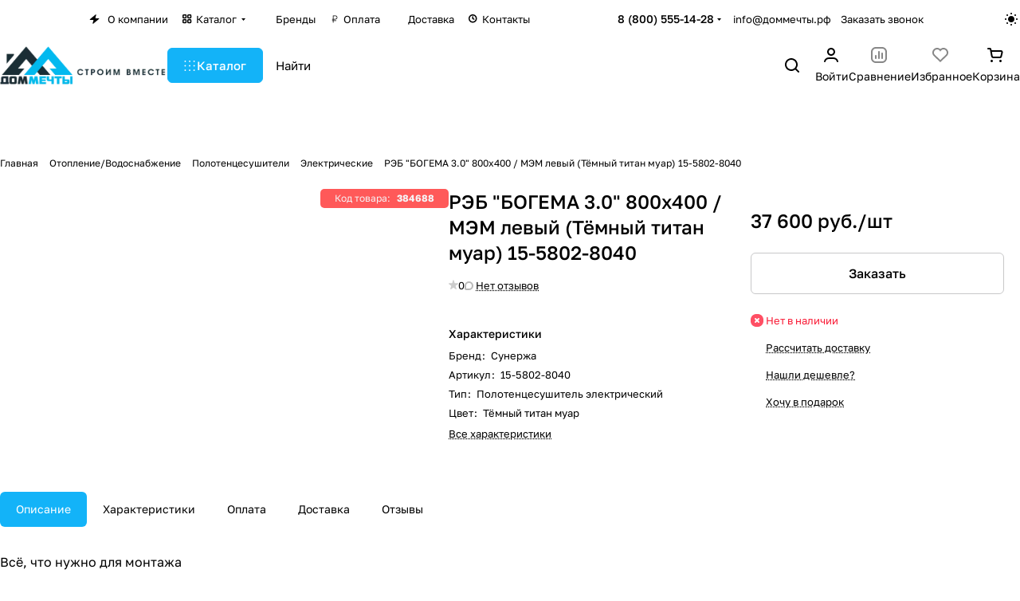

--- FILE ---
content_type: text/html; charset=UTF-8
request_url: https://xn--d1acuai1a8a7a.xn--p1ai/bitrix/templates/aspro-premier/components/bitrix/catalog.comments/catalog/ajax.php?IBLOCK_ID=2&ELEMENT_ID=384688&XML_ID=&SITE_ID=s1
body_size: 8663
content:
<div id="comp_0560330096ce1badb405fe896f37c420">
<div class="comments-block__inner-wrapper">
    
    <script>
        BX.ready(function() {
            if (BX.viewImageBind) {
                BX.viewImageBind('blg-comment-49450', false, {
                    tag:'IMG',
                    attr: 'data-bx-image'
                });
            }
        });
        BX.message({
            'BPC_MES_DELETE': 'Удалить',
        });
    </script>
    <div id="reviews_sort_continer" class="hidden"></div>
    <div class="blog-comments" id="blg-comment-49450">
    <a name="comments" class="hidden"></a>

            <script>
    var reviews_count = '';
    var reviews_count_text = '';

    if (reviews_count && !isNaN(reviews_count) && reviews_count_text) {
        $('.EXTENDED .element-count-wrapper .element-count').text(reviews_count_text).removeClass('hidden');
    }

    
    function onLightEditorShow(content) {
        if (!window.oBlogComLHE)
            return BX.addCustomEvent(window, 'LHE_OnInit', function() {
                setTimeout(function() {
                    onLightEditorShow(content);
                }, 500);
            });

        oBlogComLHE.SetContent(content || '');
        oBlogComLHE.CreateFrame(); // We need to recreate editable frame after reappending editor container
        oBlogComLHE.SetEditorContent(oBlogComLHE.content);
        oBlogComLHE.SetFocus();
    }

    function commentAction(key, el, type) {
        const $this = $(el);
        const $comment = $('#form_comment_' + key);
        const $commentsContainer = $('.blog-comments');
        const currentCommentType = $comment.data('type');
        const currentKey = $commentsContainer.data('key');
        $('.js-form-comment').hide();
        $('.blog-comment-action__link').not($this).removeClass('clicked');

        if (!currentKey) {
            $comment.data('key', key);
        }

        if ((type !== currentCommentType && typeof window[type] !== 'undefined') || currentKey !== key) {
            window[type](key);
            $comment.data('type', type);
            $comment.data('key', key);
        }

        if ((type !== currentCommentType && !$this.hasClass('clicked')) || type === currentCommentType)
            toggleComment($this, $comment);

    }

    function toggleComment($el, $comment,) {
        if ($el.hasClass('clicked')) {
            $comment.slideUp();
            $el.removeClass('clicked');
            $el.closest('.blog-comment-content__item').find('.blog-comment-action__link').removeClass('clicked');
        } else{
            $comment.slideDown();
            $el.addClass('clicked');
        }
    }

    function showComment(key, error, userName, userEmail, needData) {
        subject = '';
        comment = '';

        if (needData == "Y") {
            subject = window["title" + key];
            comment = window["text" + key];
        }

        var pFormCont = BX('form_c_del');
        if (!pFormCont) {
            return;
        }

        clearForm(pFormCont);

        if (BX.hasClass(pFormCont, 'blog-comment__edit-form')) {
            BX.removeClass(pFormCont, 'blog-comment__edit-form');
        }
        BX('form_comment_' + key).appendChild(pFormCont); // Move form
        fileInputInit("Прикрепить изображение (не более 1 мб)", 'Y');

        pFormCont.style.display = "block";

        form_comment.parentId.value = key;
        form_comment.edit_id.value = '';
        form_comment.act.value = 'add';
        form_comment.post.value = 'Опубликовать отзыв';
        form_comment.action = form_comment.action + "#" + key;

        if (error == "Y") {
            if (comment.length > 0) {
                comment = comment.replace(/\/</gi, '<');
                comment = comment.replace(/\/>/gi, '>');
            }
            if (userName.length > 0) {
                userName = userName.replace(/\/</gi, '<');
                userName = userName.replace(/\/>/gi, '>');
                form_comment.user_name.value = userName;
            }
            if (userEmail.length > 0) {
                userEmail = userEmail.replace(/\/</gi, '<');
                userEmail = userEmail.replace(/\/>/gi, '>');
                form_comment.user_email.value = userEmail;
            }
            if (subject && subject.length > 0 && form_comment.subject) {
                subject = subject.replace(/\/</gi, '<');
                subject = subject.replace(/\/>/gi, '>');
                form_comment.subject.value = subject;
            }
        }

        files = BX('form_comment')["UF_BLOG_COMMENT_DOC[]"];
        if (files !== null && typeof files != 'undefined') {
            if (!files.length) {
                BX.remove(files);
            } else {
                for (i = 0; i < files.length; i++)
                    BX.remove(BX(files[i]));
            }
        }
        filesForm = BX.findChild(BX('blog-comment-user-fields-UF_BLOG_COMMENT_DOC'), {
            'className': 'file-placeholder-tbody'
        }, true, false);
        if (filesForm !== null && typeof filesForm != 'undefined')
            BX.cleanNode(filesForm, false);

        filesForm = BX.findChild(BX('blog-comment-user-fields-UF_BLOG_COMMENT_DOC'), {
            'className': 'feed-add-photo-block'
        }, true, true);
        if (filesForm !== null && typeof filesForm != 'undefined') {
            for (i = 0; i < filesForm.length; i++) {
                if (BX(filesForm[i]).parentNode.id != 'file-image-template')
                    BX.remove(BX(filesForm[i]));
            }
        }

        filesForm = BX.findChild(BX('blog-comment-user-fields-UF_BLOG_COMMENT_DOC'), {
            'className': 'file-selectdialog'
        }, true, false);
        if (filesForm !== null && typeof filesForm != 'undefined') {
            BX.hide(BX.findChild(BX('blog-comment-user-fields-UF_BLOG_COMMENT_DOC'), {
                'className': 'file-selectdialog'
            }, true, false));
            BX.show(BX('blog-upload-file'));
        }

        onLightEditorShow(comment);
    }

    function editComment(key) {
        subject = window["title" + key];
        comment = window["text" + key];

        if (comment.length > 0) {
            comment = comment.replace(/\/</gi, '<');
            comment = comment.replace(/\/>/gi, '>');
        }

        var pFormCont = BX('form_c_del');
        var parent = BX.findParent(BX('form_comment_' + key), {
            "class": "blog-comment"
        });
        var commentBlock = BX('blg-comment-' + key);

        if (commentBlock === null) {
            if (BX('blg-comment-' + key + 'old') !== null) {
                $('#blg-comment-' + key + 'old').attr('id', 'blg-comment-' + key);
                commentBlock = BX('blg-comment-' + key);
            }
        }

        if (BX.hasClass(parent, 'parent')) {
            BX.addClass(pFormCont, 'blog-comment__edit-form');
            updateEditForm(commentBlock, pFormCont, true);
        } else if (BX.hasClass(pFormCont, 'blog-comment__edit-form')) {
            BX.removeClass(pFormCont, 'blog-comment__edit-form');
            updateEditForm(commentBlock, pFormCont);
        } else {
            updateEditForm(commentBlock, pFormCont);
        }

        BX('form_comment_' + key).appendChild(pFormCont); // Move form

        typeof dropZone === 'object' && dropZone.drawImagesFromColection(document.querySelectorAll(`[rel="reviews-gallery_${key}"] img`));

        pFormCont.style.display = "block";

        files = BX('form_comment')["UF_BLOG_COMMENT_DOC[]"];
        if (files !== null && typeof files != 'undefined') {
            if (!files.length) {
                BX.remove(files);
            } else {
                for (i = 0; i < files.length; i++)
                    BX.remove(BX(files[i]));
            }
        }
        filesForm = BX.findChild(BX('blog-comment-user-fields-UF_BLOG_COMMENT_DOC'), {
            'className': 'file-placeholder-tbody'
        }, true, false);
        if (filesForm !== null && typeof filesForm != 'undefined')
            BX.cleanNode(filesForm, false);

        filesForm = BX.findChild(BX('blog-comment-user-fields-UF_BLOG_COMMENT_DOC'), {
            'className': 'feed-add-photo-block'
        }, true, true);
        if (filesForm !== null && typeof filesForm != 'undefined') {
            for (i = 0; i < filesForm.length; i++) {
                if (BX(filesForm[i]).parentNode.id != 'file-image-template')
                    BX.remove(BX(filesForm[i]));
            }
        }

        filesForm = BX.findChild(BX('blog-comment-user-fields-UF_BLOG_COMMENT_DOC'), {
            'className': 'file-selectdialog'
        }, true, false);
        if (filesForm !== null && typeof filesForm != 'undefined') {
            BX.hide(BX.findChild(BX('blog-comment-user-fields-UF_BLOG_COMMENT_DOC'), {
                'className': 'file-selectdialog'
            }, true, false));
            BX.show(BX('blog-upload-file'));
        }

        onLightEditorShow(comment);

        form_comment.parentId.value = '';
        form_comment.edit_id.value = key;
        form_comment.act.value = 'edit';
        form_comment.post.value = 'Сохранить';
        form_comment.action = form_comment.action + "#" + key;

        if (subject && subject.length > 0 && form_comment.subject) {
            subject = subject.replace(/\/</gi, '<');
            subject = subject.replace(/\/>/gi, '>');
            form_comment.subject.value = subject;
        }
    }

    function waitResult(id) {
        id = parseInt(id);
        r = 'new_comment_' + id;
        ob = BX(r);
        const eventdata = {
            id: id,
        };

        if (ob.innerHTML.length > 0) {
            var obNew = BX.processHTML(ob.innerHTML, true);
            scripts = obNew.SCRIPT;
            BX.ajax.processScripts(scripts, true);
            if (window.commentEr && window.commentEr == "Y") {
                BX('err_comment_' + id).innerHTML = ob.innerHTML;
                ob.innerHTML = '';
            } else {
                if (BX('edit_id').value > 0) {
                    if (BX('blg-comment-' + id)) {
                        BX('blg-comment-' + id + 'old').innerHTML = BX('blg-comment-' + id).innerHTML;
                        BX('blg-comment-' + id + 'old').id = 'blg-comment-' + id;
                    } else {
                        BX('blg-comment-' + id + 'old').innerHTML = ob.innerHTML;
                    }

                    // clean deleted images
                    document.querySelector('.blog-comment-form__existing-files').innerHTML = '';
                } else {
                    if (id) {
                        BX('new_comment_cont_' + id).innerHTML += ob.innerHTML;
                        BX('new_comment_cont_' + id).classList.remove('hidden');
                    } else {
                        $('.blog-comment__container').prepend($(ob.innerHTML));
                    }

                    // adjust first comment's html
                    const nodeAlertEmpty = document.querySelector('.alert-empty')
                    if (nodeAlertEmpty) {
                        // remove empty reviews block
                        nodeAlertEmpty.remove();

                        // show raging block
                        const nodeRatingBlock = document.querySelector('.comments-block__reviews-info-inner');
                        if (nodeRatingBlock) {
                            nodeRatingBlock.classList.remove('hidden');
                        }

                        // show sort
                        const nodeSort = document.querySelector('.reviews_sort');
                        if (nodeSort) {
                            nodeSort.classList.remove('hidden');
                        }

                        // add first rating
                        const nodeRateBar = ob.querySelector('.rate__bar');
                        if (nodeRateBar) {
                            nodeRatingBlock.querySelector('.rating-value .count').innerText = nodeRateBar.value;
                        }
                    }
                }
                ob.innerHTML = '';
            }
            window.commentEr = false;

            BX.closeWait();
            BX('post-button').disabled = false;

            if (id == 0) {
                var comments = document.querySelector('.EXTENDED .blog-comments');
                if (comments !== null) {
                    comments.classList.remove('empty-reviews');
                }

                var bError = $(comments).find('[id^=err_comment] *').length > 0;
                if (!bError) {
                    $('#form_comment_0').slideUp();
                    clearForm(BX('form_c_del'));
                    eventdata.status = 'success';
                } else {
                    $('#form_comment_0 [name=comment]').val(window.commentOr);
                    eventdata.status = 'error';
                    eventdata.message = $(comments).find('[id^=err_comment]').text().trim();
                }

                BX.onCustomEvent("onIblockCatalogCommentSubmit", [eventdata]);
            } else {
                BX('form_c_del').style.display = "none";
            }
        } else {
            setTimeout("waitResult('" + id + "')", 500);
        }

        $('.reviews-gallery-block .slider-solution').removeClass('appear-block');
    }

    function submitComment() {
        //oBlogComLHE.SaveContent();
        BX('post-button').focus();
        BX('post-button').disabled = true;
        obForm = BX('form_comment');
        const bCommentRequired = false;
                    if (BX('edit_id').value > 0) {
                val = BX('edit_id').value;
                BX('blg-comment-' + val).id = 'blg-comment-' + val + 'old';
            } else
                val = BX('parentId').value;
            id = 'new_comment_' + val;

            if (BX('err_comment_' + val))
                BX('err_comment_' + val).innerHTML = '';

            if (!prepareFormInfo(obForm, bCommentRequired)) {
                BX('post-button').disabled = false;
                return false;
            }

            BX.ajax.submitComponentForm(obForm, id);
            var comment = $(obForm).find('[name=comment]');
            setTimeout(function() {
                comment.css('color', '');
            }, 1500);

            setTimeout("waitResult('" + val + "')", 100);
        
        var eventdata = {
            type: 'form_submit',
            form: $(obForm)
        };
        BX.onCustomEvent('onSubmitForm', [eventdata]);
    }

    function prepareFormInfo(obForm, bCommentRequired) {
        let isValid = true;

        var form = $(obForm);

        // remove hidden comment field
        form.find('input[type=hidden][name=comment]').remove();

        var comment = form.find('[name=comment]');
        var limitations = form.find('[name=limitations]');
        var virtues = form.find('[name=virtues]');
        var rating = form.find('[name=rating]');
        var edit_id = form.find('[name=edit_id]') ?
            parseInt(form.find('[name=edit_id]').val()) :
            false;
        var parent_id = form.find('[name=parentId]') ?
            parseInt(form.find('[name=parentId]').val()) :
            false;
        var oid = form.find('[name=OFFER_ID]').val();
        oid = String(oid).length ? oid : '';

        var ratingVal = rating.closest('.votes_block').data('rating');
        if (ratingVal) {
            rating.val(ratingVal);
        }

        var resultCommentText = '';
        if (virtues.val()) {
            resultCommentText += `<virtues>${virtues.val().replace(/(<([^>]+)>)/gi, "")}</virtues>\n`;
        }
        if (limitations.val()) {
            resultCommentText += `<limitations>${limitations.val().replace(/(<([^>]+)>)/gi, "")}</limitations>\n`;
        }
        if (comment.val()) {
            resultCommentText += `<comment>${comment.val().replace(/(<([^>]+)>)/gi, "")}</comment>`;
        }
        else if ((!bCommentRequired || edit_id) && !parent_id) {
            resultCommentText += `<uniqid>${oid}</uniqid>`;
        }

        if (bCommentRequired && !resultCommentText) {
            const $label = form.find('.form__text-field:visible:first label:not(.error)');
            const $error = form.find('.comments-error');
            if (!$error.length) {
                const error = BX.create({
                    tag: 'label',
                    text: "Заполните одно из полей: достоинства, недостатки, комментарий",
                    attrs: {
                        class: 'error comments-error',
                        for: 'virtues'
                    },
                });
                BX.insertAfter(error, $label[0]);
            }
            isValid = false;
        }

        isValid = isValid && $(obForm).valid();

        if (!isValid) {
            return false;
        }

        window.commentOr = comment.val();

        // add hidden comment field
        if (resultCommentText) {
            let commentHidden = BX.create({
                tag: 'input',
                attrs: {
                    type: 'hidden',
                    name: comment.attr('name'),
                    value: resultCommentText,
                },
            });

            BX.insertAfter(commentHidden, comment[0]);
        }

        return isValid;
    }

    function hideShowComment(url, id) {
        var siteID = 's1';
        var bcn = BX('blg-comment-' + id);
        BX.showWait(bcn);
        bcn.id = 'blg-comment-' + id + 'old';
        BX('err_comment_' + id).innerHTML = '';
        url += `&SITE_ID=` + siteID;
        BX.ajax.get(url, function(data) {
            var obNew = BX.processHTML(data, true);
            scripts = obNew.SCRIPT;
            BX.ajax.processScripts(scripts, true);
            var nc = BX('new_comment_' + id);
            var bc = BX('blg-comment-' + id + 'old');
            nc.style.display = "none";
            nc.innerHTML = data;
            $('.reviews-gallery-block .slider-solution').removeClass('appear-block');
            if (BX('blg-comment-' + id)) {
                bc.innerHTML = BX('blg-comment-' + id).innerHTML;
            } else {
                BX('err_comment_' + id).innerHTML = nc.innerHTML;
            }
            BX('blg-comment-' + id + 'old').id = 'blg-comment-' + id;

            BX.closeWait();
        });

        return false;
    }

    function deleteComment(url, id) {
        var siteID = 's1';
        BX.showWait(BX('blg-comment-' + id));
        url += '&SITE_ID=' + siteID;
        BX.ajax.get(url, function(data) {
            var obNew = BX.processHTML(data, true);
            scripts = obNew.SCRIPT;
            BX.ajax.processScripts(scripts, true);

            var nc = BX('new_comment_' + id);
            nc.style.display = "none";
            nc.innerHTML = data;

            if (BX('blg-com-err')) {
                BX('err_comment_' + id).innerHTML = nc.innerHTML;
            } else {
                BX('blg-comment-' + id).innerHTML = nc.innerHTML;
            }
            nc.innerHTML = '';

            BX.closeWait();
        });


        return false;
    }

    function updateEditForm(commentBlock, pFormCont, parent) {
        clearForm(pFormCont);
        if (parent) {
            var rating = BX.findChild(commentBlock, {
                "class": 'rate__bar'
            }, true, true);
            rating = rating === undefined ? 0 : rating[0].value;

            var stars = BX.findChild(pFormCont, {
                "class": 'item-rating rating__star-svg'
            }, true, true);
            var _this = $(stars[rating - 1]),
                index = rating,
                ratingMessage = _this.data('message');

            _this.closest('.votes_block').data('rating', index);
            var ratingInput = _this.closest('.votes_block').find('input[name=RATING]');
            if (ratingInput.length) {
                ratingInput.val(index);
            } else {
                _this.closest('.votes_block').find('input[data-sid=RATING]').val(index);
            }
            _this.closest('.votes_block').find('.rating_message').data('message', ratingMessage).text(ratingMessage);;

            stars.forEach(function(star, index) {
                if (index < rating) {
                    $(star).addClass('rating__star-svg--filled');
                } else {
                    $(star).removeClass('rating__star-svg--filled');
                }
            });

            var virtues = BX.findChild(commentBlock, {
                "class": 'comment-text__text VIRTUES'
            }, true);
            if (virtues !== null) {
                virtues = virtues.innerHTML.trim();
            }
            var limitations = BX.findChild(commentBlock, {
                "class": 'comment-text__text LIMITATIONS'
            }, true);
            if (limitations !== null) {
                limitations = limitations.innerHTML.trim();
            }
            var comment = BX.findChild(commentBlock, {
                "class": 'comment-text__text COMMENT'
            }, true);
            if (comment !== null) {
                comment = comment.innerHTML.trim();
            }
            var approveText = BX.findChild(commentBlock, {
                "class": 'comment-text__text APPROVE_TEXT'
            }, true);
            if (approveText !== null) {
                approveText = approveText.innerHTML.trim();
            }

            $(pFormCont).find('.form.virtues textarea').val(virtues);
            $(pFormCont).find('.form.limitations textarea').val(limitations);
            $(pFormCont).find('.form.comment textarea').val(comment);
            $(pFormCont).find('.form.approve-text input').val(approveText);
        } else {
            var comment = BX.findChild(commentBlock, {
                "class": 'comment-text__text COMMENT'
            }, true).innerHTML.trim();
            $(pFormCont).find('.form.comment textarea').val(comment);
        }


    }

    function clearForm(pFormCont) {

        var stars = BX.findChild(pFormCont, {
            "class": 'item-rating'
        }, true, true);
        stars.forEach(function(star, index) {
            $(stars).removeClass('rating__star-svg--filled');
        });


        var votesBlock = $(pFormCont).find('.votes_block');

        votesBlock.data('rating', '');

        if (votesBlock.find('input[name=RATING]').length) {
            votesBlock.find('input[name=RATING]').val('');
        } else {
            votesBlock.find('input[data-sid=RATING]').val('');
        }
        votesBlock.find('.rating_message').data('message', "Без оценки").text("Без оценки");

        $(pFormCont).find('.form.virtues textarea').val('');
        $(pFormCont).find('.form.limitations textarea').val('');
        $(pFormCont).find('.form.comment textarea').val('');
        $(pFormCont).find('input[type=file]').val('');
        $(pFormCont).find('input[name=rating]').val('');
        $(pFormCont).find("input[type=file]").uniform.update();

        typeof dropZone === 'object' && dropZone.removeAllFiles();
    }

    
    function blogShowFile() {
        el = BX('blog-upload-file');
        if (el.style.display != 'none')
            BX.hide(el);
        else
            BX.show(el);
        BX.onCustomEvent(BX('blog-comment-user-fields-UF_BLOG_COMMENT_DOC'), "BFileDLoadFormController");
    }

    BX.Aspro.Utils.readyDOM(() => {
        BX.Aspro.Loader.addExt('file_input', 'validate.script').then(() => {
            $('form[name="form_comment"]').validate({
                highlight: function(element) {
                    $(element).parent().addClass('error');
                },
                unhighlight: function(element) {
                    $(element).parent().removeClass('error');
                },
                submitHandler: function(form) {
                    if ($('form[name="form_comment"]').valid()) {
                        setTimeout(function() {
                            $(form).find('button[type="submit"]').attr("disabled", "disabled");
                        }, 300);
                        var eventdata = {type: 'form_submit', form: form, form_name: 'form_comment'};
                        BX.onCustomEvent('onSubmitForm', [eventdata]);
                    }
                },
                errorPlacement: function(error, element) {
                    let uploader = element.closest('.uploader');
                    if (uploader.length) {
                        error.insertAfter(uploader);
                    }
                    else {
                        error.insertAfter(element);
                    }
                },
            });
        })
    });

    $('.blog-add-comment .btn').on('click', function() {
        if (!$(this).hasClass('clicked')) {
            showComment('0');
            $(this).addClass('clicked');
        } else
            $('#form_comment_0').slideToggle();
    });

    
    
    BX.Aspro?.Comments?.showCurrentOfferInfo();
</script>
            
    
    
                                                        <div class="js-form-comment" id="form_comment_" style="display:none;">
                    <div id="form_c_del" style="display:none;">
                        <div class="blog-comment__form">
                            <form enctype="multipart/form-data" method="POST" name="form_comment" id="form_comment" action="/bitrix/templates/aspro-premier/components/bitrix/catalog.comments/catalog/aspro/blog.post.comment.premier/adapt/ajax.php">
                                <input type="hidden" name="parentId" id="parentId" value="">
                                <input type="hidden" name="edit_id" id="edit_id" value="">
                                <input type="hidden" name="act" id="act" value="add">
                                <input type="hidden" name="post" value="Y">

                                                                    <input type="hidden" name="IBLOCK_ID" value="2">
                                
                                                                    <input type="hidden" name="ELEMENT_ID" value="384688">
                                
                                
                                                                    <input type="hidden" name="XML_ID" value="">
                                
                                                                    <input type="hidden" name="SITE_ID" value="s1">
                                
                                                                <input type="hidden" name="sessid" id="sessid" value="388f8a50f7fbf84eba1f4424b08ca610" />
                                <div class="form popup blog-comment-fields outer-rounded-x bordered mb mb--24">
                                    <div class="form-header">
                                                                                    <div class="blog-comment-field blog-comment-field-user">
                                                <div class="row form">
                                                    <div class="col-md-6 col-sm-6">
                                                        <div class="form-group ">
                                                            <label for="user_name">Ваше имя <span class="required-star">*</span></label>
                                                            <div class="input">
                                                            <input maxlength="255" size="30" class="form-control" required tabindex="3" type="text" name="user_name" id="user_name" value="">
                                                            </div>
                                                        </div>
                                                    </div>
                                                    <div class="col-md-6 col-sm-6">
                                                        <div class="form-group ">
                                                            <label for="user_email">E-mail</label>
                                                            <div class="input">
                                                            <input maxlength="255" size="30" class="form-control" tabindex="4" type="text" name="user_email" id="user_email" value="">
                                                            </div>
                                                        </div>
                                                    </div>
                                                </div>
                                            </div>
                                        
                                        
                                        <div class="row form">
                                            <div class="col-md-12">
                                                <div class="form-group">
                                                    <label class="rating_label" data-hide>Ваша оценка <span class="required-star">*</span></label>
                                                    <div class="votes_block nstar big with-text" data-hide>
                                                        <div class="ratings">
                                                            <div class="inner_rating rating__star-svg">
                                                                                                                                    <div class="item-rating rating__star-svg" data-message="Очень плохо">
                                                                        <i class="svg inline  inline " aria-hidden="true"><svg width="16" height="16" ><use xlink:href="/bitrix/templates/aspro-premier/images/svg/catalog/item_icons.svg?1733733019#star-13-13"></use></svg></i>                                                                    </div>
                                                                                                                                    <div class="item-rating rating__star-svg" data-message="Плохо">
                                                                        <i class="svg inline  inline " aria-hidden="true"><svg width="16" height="16" ><use xlink:href="/bitrix/templates/aspro-premier/images/svg/catalog/item_icons.svg?1733733019#star-13-13"></use></svg></i>                                                                    </div>
                                                                                                                                    <div class="item-rating rating__star-svg" data-message="Нормально">
                                                                        <i class="svg inline  inline " aria-hidden="true"><svg width="16" height="16" ><use xlink:href="/bitrix/templates/aspro-premier/images/svg/catalog/item_icons.svg?1733733019#star-13-13"></use></svg></i>                                                                    </div>
                                                                                                                                    <div class="item-rating rating__star-svg" data-message="Хорошо">
                                                                        <i class="svg inline  inline " aria-hidden="true"><svg width="16" height="16" ><use xlink:href="/bitrix/templates/aspro-premier/images/svg/catalog/item_icons.svg?1733733019#star-13-13"></use></svg></i>                                                                    </div>
                                                                                                                                    <div class="item-rating rating__star-svg" data-message="Отлично">
                                                                        <i class="svg inline  inline " aria-hidden="true"><svg width="16" height="16" ><use xlink:href="/bitrix/templates/aspro-premier/images/svg/catalog/item_icons.svg?1733733019#star-13-13"></use></svg></i>                                                                    </div>
                                                                                                                            </div>
                                                        </div>
                                                        <div class="rating_message secondary-color" data-message="Без оценки">Без оценки</div>
                                                        <input class="hidden" name="rating" required>
                                                    </div>
                                                </div>
                                            </div>
                                        </div>

                                        <div class="row form virtues" data-hide>
                                            <div class="col-md-12">
                                                <div class="form-group">
                                                    <label for="virtues">Достоинства</label>
                                                    <div class="input">
                                                    <textarea rows="3" class="form-control" tabindex="3" name="virtues" id="virtues" value=""></textarea>
                                                    </div>
                                                </div>
                                            </div>
                                        </div>

                                        <div class="row form limitations" data-hide>
                                            <div class="col-md-12">
                                                <div class="form-group">
                                                    <label for="limitations">Недостатки</label>
                                                    <div class="input">
                                                    <textarea rows="3" class="form-control" tabindex="3" name="limitations" id="limitations" value=""></textarea>
                                                    </div>
                                                </div>
                                            </div>
                                        </div>

                                        <div class="row form comment">
                                            <div class="col-md-12">
                                                <div class="form-group">
                                                    <label for="comment">Комментарий</label>
                                                    <div class="input">
                                                        <textarea rows="3" class="form-control" tabindex="3" name="comment" id="comment" value=""></textarea>
                                                    </div>
                                                </div>
                                            </div>
                                        </div>

                                        <div class="row form">
                                            <div class="col-md-12 blog-comment-form__existing-files">

                                            </div>
                                        </div>

                                                                                    <div class="drop-zone bordered button-rounded-x mb mb--20" data-hide>
                                                <div class ="drop-zone__wrapper button-rounded-x">
                                                    <input type="file" id="comment_images" multiple="multiple" name="comment_images[]" accept="image/*" title="" class="drop-zone__wrapper-input uniform-ignore">
                                                </div>
                                            </div>

                                            <script>var dropZone = new DropZone('.drop-zone', {maxImageCount:10});</script>
                                        
                                        
                                        
                                                                                    <div class="captcha-row clearfix fill-animate">
                                                <label for="captcha_word"><span>Подтвердите, что вы не робот&nbsp;<span class="required-star">*</span></span></label>
                                                <div class="captcha_image">
                                                    <img data-src="" src="[data-uri]" width="180" height="40" id="captcha" border="0" class="captcha_img" style="display: none; opacity: 0; width: 0; height: 0; margin: 0;" />
                                                    <input type="hidden" id="captcha_code" name="captcha_code" class="captcha_sid" value="0b806b633ffa3b590a5305dad77bf96c" />
                                                    <div class="captcha_reload"></div>
                                                    <span class="refresh"><a href="javascript:;" rel="nofollow">Поменять картинку</a></span>
                                                </div>
                                                <div class="captcha_input">
                                                    <div id='recaptcha-FByz' class='g-recaptcha' data-sitekey='6LdO_50qAAAAAAub7VlSnmW0SIx_01bWCO9GQ0ui'></div><script>if (typeof renderCaptcha !== 'undefined') {renderCaptcha('recaptcha-FByz');} else {parent.renderCaptcha('recaptcha-FByz');}</script><script>if (typeof BX !== 'undefined') {BX.onCustomEvent('onRenderCaptcha');} else {parent.BX.onCustomEvent('onRenderCaptcha');}</script>
                                                </div>
                                            </div>
                                        
                                        <div class="blog-comment-buttons-wrapper font_15">
                                            <input tabindex="10" class="btn btn-default" value="Опубликовать отзыв" type="button" name="sub-post" id="post-button" onclick="submitComment()">
                                        </div>
                                    </div>
                                </div>
                                <input type="hidden" name="blog_upload_cid" id="upload-cid" value="">
                            </form>
                        </div>
                    </div>
                </div>
                        
                                                
                                    
                                    <div class="outer-rounded-x bordered alert-empty p p--32">
                        <div class="no-margin-p line-block line-block--gap line-block--flex-wrap line-block--justify-between line-block--align-flex-start">
                            <div>
                                <h3 class='switcher-title'>У этого товара пока нет отзывов, но вы можете быть первым</h3><p>Совершите покупку и оставьте свой отзыв об его использовании</p>                            </div>

                            <button type="button" class="btn btn-default show-comment blog-comment-action__link">
                                Написать отзыв                            </button>
                        </div>
                    </div>
                    <script>
                        var comments = $('.EXTENDED .blog-comments');
                        if (comments.length) {
                            comments.addClass('empty-reviews');
                        }
                    </script>
                
                                    <div class="js-form-comment" id="form_comment_0" style="display: none;">
                        <div id="err_comment_0"></div>
                        <div class="js-form-comment" id="form_comment_0"></div>
                        <div id="new_comment_0" style="display:none;"></div>
                    </div>

                    <div id="new_comment_cont_0" class="hidden"></div>

                                    
                <div class="reviews_sort flexbox gap gap--36 hidden">
        <div class="filter-panel sort_header border-bottom pb pb--16">
        
        <!--noindex-->
            <div class="filter-panel__sort">
                                    <form id="review-sort-form" class="review-sort-form filter-panel__sort-form" method="POST" enctype="multipart/form-data">
                        <input type="hidden" name="reviews_sort" value="Y" />
                        <input type="hidden" name="reviews_filter" value="Y" />
                        <input type="hidden" name="ajax_url" value="/bitrix/templates/aspro-premier/components/bitrix/catalog.comments/catalog/aspro/blog.post.comment.premier/adapt/ajax.php">
                                                            <div class="filter-panel__sort-form__inner flexbox flexbox--row flexbox--wrap gap gap--8">
                        <div class="filter-panel__sort-form__item dropdown-select dropdown-select--with-dropdown">
                            <button type="button" class="btn--no-btn-appearance dropdown-select__title font_14 fill-dark-light bordered rounded-x">
                                <i class="svg inline mr mr--12 inline " aria-hidden="true"><svg width="12" height="12" ><use xlink:href="/bitrix/templates/aspro-premier/images/svg/catalog/item_icons.svg?1733733019#sort"></use></svg></i>                                <span>
                                    Сначала позитивные                                </span>
                                <i class="svg inline dropdown-select__icon-down inline " aria-hidden="true"><svg width="5" height="3" ><use xlink:href="/bitrix/templates/aspro-premier/images/svg/arrows.svg?1733733019#down"></use></svg></i>                            </button>

                            <div class="dropdown-select__list dropdown-menu-wrapper dropdown-menu-wrapper--woffset" role="menu">
                                <div class="dropdown-menu-inner rounded-x">
                                                                                                                    <label class="dropdown-select__list-item font_15 radio">
                                            <input
                                                class="review-sort-form__input"
                                                id="sort-panel-rating_desc"
                                                name="sort"
                                                type="radio"
                                                value="UF_ASPRO_COM_RATING:SORT_DESC"
                                                checked                                            />
                                            <span class="dropdown-menu-item color_222 dropdown-menu-item--current">
                                                <span>Сначала позитивные</span>
                                                                                                    <i class="svg inline stroke-dark-light inline " aria-hidden="true"><svg width="12" height="9" ><use xlink:href="/bitrix/templates/aspro-premier/images/svg/form_icons.svg?1733733019#checkmark"></use></svg></i>                                                                                            </span>
                                        </label>
                                                                                                                    <label class="dropdown-select__list-item font_15 radio">
                                            <input
                                                class="review-sort-form__input"
                                                id="sort-panel-rating_asc"
                                                name="sort"
                                                type="radio"
                                                value="UF_ASPRO_COM_RATING:SORT_ASC"
                                                                                            />
                                            <span class="dropdown-menu-item color_222">
                                                <span>Сначала негативные</span>
                                                                                            </span>
                                        </label>
                                                                                                                    <label class="dropdown-select__list-item font_15 radio">
                                            <input
                                                class="review-sort-form__input"
                                                id="sort-panel-date_asc"
                                                name="sort"
                                                type="radio"
                                                value="DateFormated:SORT_ASC"
                                                                                            />
                                            <span class="dropdown-menu-item color_222">
                                                <span>Сначала старые</span>
                                                                                            </span>
                                        </label>
                                                                                                                    <label class="dropdown-select__list-item font_15 radio">
                                            <input
                                                class="review-sort-form__input"
                                                id="sort-panel-date_desc"
                                                name="sort"
                                                type="radio"
                                                value="DateFormated:SORT_DESC"
                                                                                            />
                                            <span class="dropdown-menu-item color_222">
                                                <span>Сначала новые</span>
                                                                                            </span>
                                        </label>
                                                                                                                    <label class="dropdown-select__list-item font_15 radio">
                                            <input
                                                class="review-sort-form__input"
                                                id="sort-panel-like_desc"
                                                name="sort"
                                                type="radio"
                                                value="UF_ASPRO_COM_LIKE:SORT_DESC"
                                                                                            />
                                            <span class="dropdown-menu-item color_222">
                                                <span>Сначала полезные</span>
                                                                                            </span>
                                        </label>
                                                                    </div>
                            </div>
                        </div>

                                                                                                        <div class="filter-panel__sort-form__item dropdown-select dropdown-select--with-dropdown">
                                    <button type="button" class="btn--no-btn-appearance dropdown-select__title font_14 fill-dark-light bordered rounded-x">
                                        <i class="svg inline mr mr--12 inline " aria-hidden="true"><svg width="12" height="12" ><use xlink:href="/bitrix/templates/aspro-premier/images/svg/catalog/item_icons.svg?1733733019#star-12-12"></use></svg></i>                                        <span>С любым рейтингом</span>
                                        <i class="svg inline dropdown-select__icon-down inline " aria-hidden="true"><svg width="5" height="3" ><use xlink:href="/bitrix/templates/aspro-premier/images/svg/arrows.svg?1733733019#down"></use></svg></i>                                    </button>

                                    <div class="dropdown-select__list dropdown-menu-wrapper dropdown-menu-wrapper--woffset" role="menu">
                                        <div class="dropdown-menu-inner rounded-x">
                                                                                            <label class="dropdown-select__list-item font_15 radio">
                                                    <input
                                                        class="review-sort-form__input"
                                                        id="filter-panel-rating-0"
                                                        name="filter[RATING]"
                                                        type="radio"
                                                        value=""
                                                        checked                                                    />
                                                    <span class="dropdown-menu-item color_222 dropdown-menu-item--current">
                                                        <span>С любым рейтингом</span>
                                                                                                                    <i class="svg inline stroke-dark-light inline " aria-hidden="true"><svg width="12" height="9" ><use xlink:href="/bitrix/templates/aspro-premier/images/svg/form_icons.svg?1733733019#checkmark"></use></svg></i>                                                                                                            </span>
                                                </label>
                                                                                            <label class="dropdown-select__list-item font_15 radio">
                                                    <input
                                                        class="review-sort-form__input"
                                                        id="filter-panel-rating-1"
                                                        name="filter[RATING]"
                                                        type="radio"
                                                        value="1"
                                                                                                            />
                                                    <span class="dropdown-menu-item color_222">
                                                        <span>1 звезда</span>
                                                                                                            </span>
                                                </label>
                                                                                            <label class="dropdown-select__list-item font_15 radio">
                                                    <input
                                                        class="review-sort-form__input"
                                                        id="filter-panel-rating-2"
                                                        name="filter[RATING]"
                                                        type="radio"
                                                        value="2"
                                                                                                            />
                                                    <span class="dropdown-menu-item color_222">
                                                        <span>2 звезды</span>
                                                                                                            </span>
                                                </label>
                                                                                            <label class="dropdown-select__list-item font_15 radio">
                                                    <input
                                                        class="review-sort-form__input"
                                                        id="filter-panel-rating-3"
                                                        name="filter[RATING]"
                                                        type="radio"
                                                        value="3"
                                                                                                            />
                                                    <span class="dropdown-menu-item color_222">
                                                        <span>3 звезды</span>
                                                                                                            </span>
                                                </label>
                                                                                            <label class="dropdown-select__list-item font_15 radio">
                                                    <input
                                                        class="review-sort-form__input"
                                                        id="filter-panel-rating-4"
                                                        name="filter[RATING]"
                                                        type="radio"
                                                        value="4"
                                                                                                            />
                                                    <span class="dropdown-menu-item color_222">
                                                        <span>4 звезды</span>
                                                                                                            </span>
                                                </label>
                                                                                            <label class="dropdown-select__list-item font_15 radio">
                                                    <input
                                                        class="review-sort-form__input"
                                                        id="filter-panel-rating-5"
                                                        name="filter[RATING]"
                                                        type="radio"
                                                        value="5"
                                                                                                            />
                                                    <span class="dropdown-menu-item color_222">
                                                        <span>5 звезд</span>
                                                                                                            </span>
                                                </label>
                                                                                    </div>
                                    </div>
                                </div>
                            
                                                                                
                                                            <div class="filter-panel__sort-form__item filter label_block">
                                    <input class="form-checkbox__input review-sort-form__input"
                                        id="filter-panel-photo"
                                        name="filter[PHOTO]"
                                        type="checkbox"
                                        value="Y"
                                                                            />
                                    <label class="form-checkbox__label form-checkbox__label--sm" for="filter-panel-photo">
                                        <span class="form-checkbox__box form-checkbox__box--static"></span>
                                        С фото                                    </label>
                                </div>
                                                                                
                                                            <div class="filter-panel__sort-form__item filter label_block">
                                    <input class="form-checkbox__input review-sort-form__input"
                                        id="filter-panel-text"
                                        name="filter[TEXT]"
                                        type="checkbox"
                                        value="Y"
                                                                            />
                                    <label class="form-checkbox__label form-checkbox__label--sm" for="filter-panel-text">
                                        <span class="form-checkbox__box form-checkbox__box--static"></span>
                                        С текстом                                    </label>
                                </div>
                                                                            </div>
                    </form>
                            </div>
        <!--/noindex-->
    </div>
</div>
            
            
                                                <div class="blog-comment__container">
                                                                        </div>
                            
                            </div>
    </div>
</div>

--- FILE ---
content_type: text/html; charset=UTF-8
request_url: https://xn--d1acuai1a8a7a.xn--p1ai/bitrix/components/bitrix/sale.gift.product/ajax.php
body_size: 73
content:
<!--'start_frame_cache_6zLbbW'-->
<!--'end_frame_cache_6zLbbW'-->

--- FILE ---
content_type: text/html; charset=UTF-8
request_url: https://xn--d1acuai1a8a7a.xn--p1ai/bitrix/components/skyweb24/popup.pro/ajax.php?type=getPopups&pageUrl=https%253A%252F%252Fxn--d1acuai1a8a7a.xn--p1ai%252Felektricheskie%252Fpolotentsesushitel_elektricheskiy_sunerzha_bogema_3_0_vygnutaya_800kh400_mem_levyy-711730618.html&site=s1&dateUser=1768639018
body_size: 161
content:
[{"id":"5","rule":{"id":"0","controlId":"CondGroup","values":{"aggregator":"AND","value":"True","All":["AND"],"True":["True"]},"children":[true,false]}},{"id":"3","rule":{"id":"0","controlId":"CondGroup","values":{"aggregator":"AND","value":"True","All":["AND"],"True":["True"]},"children":[false]}},{"id":"4","rule":{"id":"0","controlId":"CondGroup","values":{"aggregator":"AND","value":"True","All":["AND"],"True":["True"]},"children":[false]}}]

--- FILE ---
content_type: text/html; charset=utf-8
request_url: https://www.google.com/recaptcha/api2/anchor?ar=1&k=6LdO_50qAAAAAAub7VlSnmW0SIx_01bWCO9GQ0ui&co=aHR0cHM6Ly94bi0tZDFhY3VhaTFhOGE3YS54bi0tcDFhaTo0NDM.&hl=ru&v=PoyoqOPhxBO7pBk68S4YbpHZ&theme=light&size=normal&badge=bottomright&anchor-ms=20000&execute-ms=30000&cb=i3f6dcio8161
body_size: 49753
content:
<!DOCTYPE HTML><html dir="ltr" lang="ru"><head><meta http-equiv="Content-Type" content="text/html; charset=UTF-8">
<meta http-equiv="X-UA-Compatible" content="IE=edge">
<title>reCAPTCHA</title>
<style type="text/css">
/* cyrillic-ext */
@font-face {
  font-family: 'Roboto';
  font-style: normal;
  font-weight: 400;
  font-stretch: 100%;
  src: url(//fonts.gstatic.com/s/roboto/v48/KFO7CnqEu92Fr1ME7kSn66aGLdTylUAMa3GUBHMdazTgWw.woff2) format('woff2');
  unicode-range: U+0460-052F, U+1C80-1C8A, U+20B4, U+2DE0-2DFF, U+A640-A69F, U+FE2E-FE2F;
}
/* cyrillic */
@font-face {
  font-family: 'Roboto';
  font-style: normal;
  font-weight: 400;
  font-stretch: 100%;
  src: url(//fonts.gstatic.com/s/roboto/v48/KFO7CnqEu92Fr1ME7kSn66aGLdTylUAMa3iUBHMdazTgWw.woff2) format('woff2');
  unicode-range: U+0301, U+0400-045F, U+0490-0491, U+04B0-04B1, U+2116;
}
/* greek-ext */
@font-face {
  font-family: 'Roboto';
  font-style: normal;
  font-weight: 400;
  font-stretch: 100%;
  src: url(//fonts.gstatic.com/s/roboto/v48/KFO7CnqEu92Fr1ME7kSn66aGLdTylUAMa3CUBHMdazTgWw.woff2) format('woff2');
  unicode-range: U+1F00-1FFF;
}
/* greek */
@font-face {
  font-family: 'Roboto';
  font-style: normal;
  font-weight: 400;
  font-stretch: 100%;
  src: url(//fonts.gstatic.com/s/roboto/v48/KFO7CnqEu92Fr1ME7kSn66aGLdTylUAMa3-UBHMdazTgWw.woff2) format('woff2');
  unicode-range: U+0370-0377, U+037A-037F, U+0384-038A, U+038C, U+038E-03A1, U+03A3-03FF;
}
/* math */
@font-face {
  font-family: 'Roboto';
  font-style: normal;
  font-weight: 400;
  font-stretch: 100%;
  src: url(//fonts.gstatic.com/s/roboto/v48/KFO7CnqEu92Fr1ME7kSn66aGLdTylUAMawCUBHMdazTgWw.woff2) format('woff2');
  unicode-range: U+0302-0303, U+0305, U+0307-0308, U+0310, U+0312, U+0315, U+031A, U+0326-0327, U+032C, U+032F-0330, U+0332-0333, U+0338, U+033A, U+0346, U+034D, U+0391-03A1, U+03A3-03A9, U+03B1-03C9, U+03D1, U+03D5-03D6, U+03F0-03F1, U+03F4-03F5, U+2016-2017, U+2034-2038, U+203C, U+2040, U+2043, U+2047, U+2050, U+2057, U+205F, U+2070-2071, U+2074-208E, U+2090-209C, U+20D0-20DC, U+20E1, U+20E5-20EF, U+2100-2112, U+2114-2115, U+2117-2121, U+2123-214F, U+2190, U+2192, U+2194-21AE, U+21B0-21E5, U+21F1-21F2, U+21F4-2211, U+2213-2214, U+2216-22FF, U+2308-230B, U+2310, U+2319, U+231C-2321, U+2336-237A, U+237C, U+2395, U+239B-23B7, U+23D0, U+23DC-23E1, U+2474-2475, U+25AF, U+25B3, U+25B7, U+25BD, U+25C1, U+25CA, U+25CC, U+25FB, U+266D-266F, U+27C0-27FF, U+2900-2AFF, U+2B0E-2B11, U+2B30-2B4C, U+2BFE, U+3030, U+FF5B, U+FF5D, U+1D400-1D7FF, U+1EE00-1EEFF;
}
/* symbols */
@font-face {
  font-family: 'Roboto';
  font-style: normal;
  font-weight: 400;
  font-stretch: 100%;
  src: url(//fonts.gstatic.com/s/roboto/v48/KFO7CnqEu92Fr1ME7kSn66aGLdTylUAMaxKUBHMdazTgWw.woff2) format('woff2');
  unicode-range: U+0001-000C, U+000E-001F, U+007F-009F, U+20DD-20E0, U+20E2-20E4, U+2150-218F, U+2190, U+2192, U+2194-2199, U+21AF, U+21E6-21F0, U+21F3, U+2218-2219, U+2299, U+22C4-22C6, U+2300-243F, U+2440-244A, U+2460-24FF, U+25A0-27BF, U+2800-28FF, U+2921-2922, U+2981, U+29BF, U+29EB, U+2B00-2BFF, U+4DC0-4DFF, U+FFF9-FFFB, U+10140-1018E, U+10190-1019C, U+101A0, U+101D0-101FD, U+102E0-102FB, U+10E60-10E7E, U+1D2C0-1D2D3, U+1D2E0-1D37F, U+1F000-1F0FF, U+1F100-1F1AD, U+1F1E6-1F1FF, U+1F30D-1F30F, U+1F315, U+1F31C, U+1F31E, U+1F320-1F32C, U+1F336, U+1F378, U+1F37D, U+1F382, U+1F393-1F39F, U+1F3A7-1F3A8, U+1F3AC-1F3AF, U+1F3C2, U+1F3C4-1F3C6, U+1F3CA-1F3CE, U+1F3D4-1F3E0, U+1F3ED, U+1F3F1-1F3F3, U+1F3F5-1F3F7, U+1F408, U+1F415, U+1F41F, U+1F426, U+1F43F, U+1F441-1F442, U+1F444, U+1F446-1F449, U+1F44C-1F44E, U+1F453, U+1F46A, U+1F47D, U+1F4A3, U+1F4B0, U+1F4B3, U+1F4B9, U+1F4BB, U+1F4BF, U+1F4C8-1F4CB, U+1F4D6, U+1F4DA, U+1F4DF, U+1F4E3-1F4E6, U+1F4EA-1F4ED, U+1F4F7, U+1F4F9-1F4FB, U+1F4FD-1F4FE, U+1F503, U+1F507-1F50B, U+1F50D, U+1F512-1F513, U+1F53E-1F54A, U+1F54F-1F5FA, U+1F610, U+1F650-1F67F, U+1F687, U+1F68D, U+1F691, U+1F694, U+1F698, U+1F6AD, U+1F6B2, U+1F6B9-1F6BA, U+1F6BC, U+1F6C6-1F6CF, U+1F6D3-1F6D7, U+1F6E0-1F6EA, U+1F6F0-1F6F3, U+1F6F7-1F6FC, U+1F700-1F7FF, U+1F800-1F80B, U+1F810-1F847, U+1F850-1F859, U+1F860-1F887, U+1F890-1F8AD, U+1F8B0-1F8BB, U+1F8C0-1F8C1, U+1F900-1F90B, U+1F93B, U+1F946, U+1F984, U+1F996, U+1F9E9, U+1FA00-1FA6F, U+1FA70-1FA7C, U+1FA80-1FA89, U+1FA8F-1FAC6, U+1FACE-1FADC, U+1FADF-1FAE9, U+1FAF0-1FAF8, U+1FB00-1FBFF;
}
/* vietnamese */
@font-face {
  font-family: 'Roboto';
  font-style: normal;
  font-weight: 400;
  font-stretch: 100%;
  src: url(//fonts.gstatic.com/s/roboto/v48/KFO7CnqEu92Fr1ME7kSn66aGLdTylUAMa3OUBHMdazTgWw.woff2) format('woff2');
  unicode-range: U+0102-0103, U+0110-0111, U+0128-0129, U+0168-0169, U+01A0-01A1, U+01AF-01B0, U+0300-0301, U+0303-0304, U+0308-0309, U+0323, U+0329, U+1EA0-1EF9, U+20AB;
}
/* latin-ext */
@font-face {
  font-family: 'Roboto';
  font-style: normal;
  font-weight: 400;
  font-stretch: 100%;
  src: url(//fonts.gstatic.com/s/roboto/v48/KFO7CnqEu92Fr1ME7kSn66aGLdTylUAMa3KUBHMdazTgWw.woff2) format('woff2');
  unicode-range: U+0100-02BA, U+02BD-02C5, U+02C7-02CC, U+02CE-02D7, U+02DD-02FF, U+0304, U+0308, U+0329, U+1D00-1DBF, U+1E00-1E9F, U+1EF2-1EFF, U+2020, U+20A0-20AB, U+20AD-20C0, U+2113, U+2C60-2C7F, U+A720-A7FF;
}
/* latin */
@font-face {
  font-family: 'Roboto';
  font-style: normal;
  font-weight: 400;
  font-stretch: 100%;
  src: url(//fonts.gstatic.com/s/roboto/v48/KFO7CnqEu92Fr1ME7kSn66aGLdTylUAMa3yUBHMdazQ.woff2) format('woff2');
  unicode-range: U+0000-00FF, U+0131, U+0152-0153, U+02BB-02BC, U+02C6, U+02DA, U+02DC, U+0304, U+0308, U+0329, U+2000-206F, U+20AC, U+2122, U+2191, U+2193, U+2212, U+2215, U+FEFF, U+FFFD;
}
/* cyrillic-ext */
@font-face {
  font-family: 'Roboto';
  font-style: normal;
  font-weight: 500;
  font-stretch: 100%;
  src: url(//fonts.gstatic.com/s/roboto/v48/KFO7CnqEu92Fr1ME7kSn66aGLdTylUAMa3GUBHMdazTgWw.woff2) format('woff2');
  unicode-range: U+0460-052F, U+1C80-1C8A, U+20B4, U+2DE0-2DFF, U+A640-A69F, U+FE2E-FE2F;
}
/* cyrillic */
@font-face {
  font-family: 'Roboto';
  font-style: normal;
  font-weight: 500;
  font-stretch: 100%;
  src: url(//fonts.gstatic.com/s/roboto/v48/KFO7CnqEu92Fr1ME7kSn66aGLdTylUAMa3iUBHMdazTgWw.woff2) format('woff2');
  unicode-range: U+0301, U+0400-045F, U+0490-0491, U+04B0-04B1, U+2116;
}
/* greek-ext */
@font-face {
  font-family: 'Roboto';
  font-style: normal;
  font-weight: 500;
  font-stretch: 100%;
  src: url(//fonts.gstatic.com/s/roboto/v48/KFO7CnqEu92Fr1ME7kSn66aGLdTylUAMa3CUBHMdazTgWw.woff2) format('woff2');
  unicode-range: U+1F00-1FFF;
}
/* greek */
@font-face {
  font-family: 'Roboto';
  font-style: normal;
  font-weight: 500;
  font-stretch: 100%;
  src: url(//fonts.gstatic.com/s/roboto/v48/KFO7CnqEu92Fr1ME7kSn66aGLdTylUAMa3-UBHMdazTgWw.woff2) format('woff2');
  unicode-range: U+0370-0377, U+037A-037F, U+0384-038A, U+038C, U+038E-03A1, U+03A3-03FF;
}
/* math */
@font-face {
  font-family: 'Roboto';
  font-style: normal;
  font-weight: 500;
  font-stretch: 100%;
  src: url(//fonts.gstatic.com/s/roboto/v48/KFO7CnqEu92Fr1ME7kSn66aGLdTylUAMawCUBHMdazTgWw.woff2) format('woff2');
  unicode-range: U+0302-0303, U+0305, U+0307-0308, U+0310, U+0312, U+0315, U+031A, U+0326-0327, U+032C, U+032F-0330, U+0332-0333, U+0338, U+033A, U+0346, U+034D, U+0391-03A1, U+03A3-03A9, U+03B1-03C9, U+03D1, U+03D5-03D6, U+03F0-03F1, U+03F4-03F5, U+2016-2017, U+2034-2038, U+203C, U+2040, U+2043, U+2047, U+2050, U+2057, U+205F, U+2070-2071, U+2074-208E, U+2090-209C, U+20D0-20DC, U+20E1, U+20E5-20EF, U+2100-2112, U+2114-2115, U+2117-2121, U+2123-214F, U+2190, U+2192, U+2194-21AE, U+21B0-21E5, U+21F1-21F2, U+21F4-2211, U+2213-2214, U+2216-22FF, U+2308-230B, U+2310, U+2319, U+231C-2321, U+2336-237A, U+237C, U+2395, U+239B-23B7, U+23D0, U+23DC-23E1, U+2474-2475, U+25AF, U+25B3, U+25B7, U+25BD, U+25C1, U+25CA, U+25CC, U+25FB, U+266D-266F, U+27C0-27FF, U+2900-2AFF, U+2B0E-2B11, U+2B30-2B4C, U+2BFE, U+3030, U+FF5B, U+FF5D, U+1D400-1D7FF, U+1EE00-1EEFF;
}
/* symbols */
@font-face {
  font-family: 'Roboto';
  font-style: normal;
  font-weight: 500;
  font-stretch: 100%;
  src: url(//fonts.gstatic.com/s/roboto/v48/KFO7CnqEu92Fr1ME7kSn66aGLdTylUAMaxKUBHMdazTgWw.woff2) format('woff2');
  unicode-range: U+0001-000C, U+000E-001F, U+007F-009F, U+20DD-20E0, U+20E2-20E4, U+2150-218F, U+2190, U+2192, U+2194-2199, U+21AF, U+21E6-21F0, U+21F3, U+2218-2219, U+2299, U+22C4-22C6, U+2300-243F, U+2440-244A, U+2460-24FF, U+25A0-27BF, U+2800-28FF, U+2921-2922, U+2981, U+29BF, U+29EB, U+2B00-2BFF, U+4DC0-4DFF, U+FFF9-FFFB, U+10140-1018E, U+10190-1019C, U+101A0, U+101D0-101FD, U+102E0-102FB, U+10E60-10E7E, U+1D2C0-1D2D3, U+1D2E0-1D37F, U+1F000-1F0FF, U+1F100-1F1AD, U+1F1E6-1F1FF, U+1F30D-1F30F, U+1F315, U+1F31C, U+1F31E, U+1F320-1F32C, U+1F336, U+1F378, U+1F37D, U+1F382, U+1F393-1F39F, U+1F3A7-1F3A8, U+1F3AC-1F3AF, U+1F3C2, U+1F3C4-1F3C6, U+1F3CA-1F3CE, U+1F3D4-1F3E0, U+1F3ED, U+1F3F1-1F3F3, U+1F3F5-1F3F7, U+1F408, U+1F415, U+1F41F, U+1F426, U+1F43F, U+1F441-1F442, U+1F444, U+1F446-1F449, U+1F44C-1F44E, U+1F453, U+1F46A, U+1F47D, U+1F4A3, U+1F4B0, U+1F4B3, U+1F4B9, U+1F4BB, U+1F4BF, U+1F4C8-1F4CB, U+1F4D6, U+1F4DA, U+1F4DF, U+1F4E3-1F4E6, U+1F4EA-1F4ED, U+1F4F7, U+1F4F9-1F4FB, U+1F4FD-1F4FE, U+1F503, U+1F507-1F50B, U+1F50D, U+1F512-1F513, U+1F53E-1F54A, U+1F54F-1F5FA, U+1F610, U+1F650-1F67F, U+1F687, U+1F68D, U+1F691, U+1F694, U+1F698, U+1F6AD, U+1F6B2, U+1F6B9-1F6BA, U+1F6BC, U+1F6C6-1F6CF, U+1F6D3-1F6D7, U+1F6E0-1F6EA, U+1F6F0-1F6F3, U+1F6F7-1F6FC, U+1F700-1F7FF, U+1F800-1F80B, U+1F810-1F847, U+1F850-1F859, U+1F860-1F887, U+1F890-1F8AD, U+1F8B0-1F8BB, U+1F8C0-1F8C1, U+1F900-1F90B, U+1F93B, U+1F946, U+1F984, U+1F996, U+1F9E9, U+1FA00-1FA6F, U+1FA70-1FA7C, U+1FA80-1FA89, U+1FA8F-1FAC6, U+1FACE-1FADC, U+1FADF-1FAE9, U+1FAF0-1FAF8, U+1FB00-1FBFF;
}
/* vietnamese */
@font-face {
  font-family: 'Roboto';
  font-style: normal;
  font-weight: 500;
  font-stretch: 100%;
  src: url(//fonts.gstatic.com/s/roboto/v48/KFO7CnqEu92Fr1ME7kSn66aGLdTylUAMa3OUBHMdazTgWw.woff2) format('woff2');
  unicode-range: U+0102-0103, U+0110-0111, U+0128-0129, U+0168-0169, U+01A0-01A1, U+01AF-01B0, U+0300-0301, U+0303-0304, U+0308-0309, U+0323, U+0329, U+1EA0-1EF9, U+20AB;
}
/* latin-ext */
@font-face {
  font-family: 'Roboto';
  font-style: normal;
  font-weight: 500;
  font-stretch: 100%;
  src: url(//fonts.gstatic.com/s/roboto/v48/KFO7CnqEu92Fr1ME7kSn66aGLdTylUAMa3KUBHMdazTgWw.woff2) format('woff2');
  unicode-range: U+0100-02BA, U+02BD-02C5, U+02C7-02CC, U+02CE-02D7, U+02DD-02FF, U+0304, U+0308, U+0329, U+1D00-1DBF, U+1E00-1E9F, U+1EF2-1EFF, U+2020, U+20A0-20AB, U+20AD-20C0, U+2113, U+2C60-2C7F, U+A720-A7FF;
}
/* latin */
@font-face {
  font-family: 'Roboto';
  font-style: normal;
  font-weight: 500;
  font-stretch: 100%;
  src: url(//fonts.gstatic.com/s/roboto/v48/KFO7CnqEu92Fr1ME7kSn66aGLdTylUAMa3yUBHMdazQ.woff2) format('woff2');
  unicode-range: U+0000-00FF, U+0131, U+0152-0153, U+02BB-02BC, U+02C6, U+02DA, U+02DC, U+0304, U+0308, U+0329, U+2000-206F, U+20AC, U+2122, U+2191, U+2193, U+2212, U+2215, U+FEFF, U+FFFD;
}
/* cyrillic-ext */
@font-face {
  font-family: 'Roboto';
  font-style: normal;
  font-weight: 900;
  font-stretch: 100%;
  src: url(//fonts.gstatic.com/s/roboto/v48/KFO7CnqEu92Fr1ME7kSn66aGLdTylUAMa3GUBHMdazTgWw.woff2) format('woff2');
  unicode-range: U+0460-052F, U+1C80-1C8A, U+20B4, U+2DE0-2DFF, U+A640-A69F, U+FE2E-FE2F;
}
/* cyrillic */
@font-face {
  font-family: 'Roboto';
  font-style: normal;
  font-weight: 900;
  font-stretch: 100%;
  src: url(//fonts.gstatic.com/s/roboto/v48/KFO7CnqEu92Fr1ME7kSn66aGLdTylUAMa3iUBHMdazTgWw.woff2) format('woff2');
  unicode-range: U+0301, U+0400-045F, U+0490-0491, U+04B0-04B1, U+2116;
}
/* greek-ext */
@font-face {
  font-family: 'Roboto';
  font-style: normal;
  font-weight: 900;
  font-stretch: 100%;
  src: url(//fonts.gstatic.com/s/roboto/v48/KFO7CnqEu92Fr1ME7kSn66aGLdTylUAMa3CUBHMdazTgWw.woff2) format('woff2');
  unicode-range: U+1F00-1FFF;
}
/* greek */
@font-face {
  font-family: 'Roboto';
  font-style: normal;
  font-weight: 900;
  font-stretch: 100%;
  src: url(//fonts.gstatic.com/s/roboto/v48/KFO7CnqEu92Fr1ME7kSn66aGLdTylUAMa3-UBHMdazTgWw.woff2) format('woff2');
  unicode-range: U+0370-0377, U+037A-037F, U+0384-038A, U+038C, U+038E-03A1, U+03A3-03FF;
}
/* math */
@font-face {
  font-family: 'Roboto';
  font-style: normal;
  font-weight: 900;
  font-stretch: 100%;
  src: url(//fonts.gstatic.com/s/roboto/v48/KFO7CnqEu92Fr1ME7kSn66aGLdTylUAMawCUBHMdazTgWw.woff2) format('woff2');
  unicode-range: U+0302-0303, U+0305, U+0307-0308, U+0310, U+0312, U+0315, U+031A, U+0326-0327, U+032C, U+032F-0330, U+0332-0333, U+0338, U+033A, U+0346, U+034D, U+0391-03A1, U+03A3-03A9, U+03B1-03C9, U+03D1, U+03D5-03D6, U+03F0-03F1, U+03F4-03F5, U+2016-2017, U+2034-2038, U+203C, U+2040, U+2043, U+2047, U+2050, U+2057, U+205F, U+2070-2071, U+2074-208E, U+2090-209C, U+20D0-20DC, U+20E1, U+20E5-20EF, U+2100-2112, U+2114-2115, U+2117-2121, U+2123-214F, U+2190, U+2192, U+2194-21AE, U+21B0-21E5, U+21F1-21F2, U+21F4-2211, U+2213-2214, U+2216-22FF, U+2308-230B, U+2310, U+2319, U+231C-2321, U+2336-237A, U+237C, U+2395, U+239B-23B7, U+23D0, U+23DC-23E1, U+2474-2475, U+25AF, U+25B3, U+25B7, U+25BD, U+25C1, U+25CA, U+25CC, U+25FB, U+266D-266F, U+27C0-27FF, U+2900-2AFF, U+2B0E-2B11, U+2B30-2B4C, U+2BFE, U+3030, U+FF5B, U+FF5D, U+1D400-1D7FF, U+1EE00-1EEFF;
}
/* symbols */
@font-face {
  font-family: 'Roboto';
  font-style: normal;
  font-weight: 900;
  font-stretch: 100%;
  src: url(//fonts.gstatic.com/s/roboto/v48/KFO7CnqEu92Fr1ME7kSn66aGLdTylUAMaxKUBHMdazTgWw.woff2) format('woff2');
  unicode-range: U+0001-000C, U+000E-001F, U+007F-009F, U+20DD-20E0, U+20E2-20E4, U+2150-218F, U+2190, U+2192, U+2194-2199, U+21AF, U+21E6-21F0, U+21F3, U+2218-2219, U+2299, U+22C4-22C6, U+2300-243F, U+2440-244A, U+2460-24FF, U+25A0-27BF, U+2800-28FF, U+2921-2922, U+2981, U+29BF, U+29EB, U+2B00-2BFF, U+4DC0-4DFF, U+FFF9-FFFB, U+10140-1018E, U+10190-1019C, U+101A0, U+101D0-101FD, U+102E0-102FB, U+10E60-10E7E, U+1D2C0-1D2D3, U+1D2E0-1D37F, U+1F000-1F0FF, U+1F100-1F1AD, U+1F1E6-1F1FF, U+1F30D-1F30F, U+1F315, U+1F31C, U+1F31E, U+1F320-1F32C, U+1F336, U+1F378, U+1F37D, U+1F382, U+1F393-1F39F, U+1F3A7-1F3A8, U+1F3AC-1F3AF, U+1F3C2, U+1F3C4-1F3C6, U+1F3CA-1F3CE, U+1F3D4-1F3E0, U+1F3ED, U+1F3F1-1F3F3, U+1F3F5-1F3F7, U+1F408, U+1F415, U+1F41F, U+1F426, U+1F43F, U+1F441-1F442, U+1F444, U+1F446-1F449, U+1F44C-1F44E, U+1F453, U+1F46A, U+1F47D, U+1F4A3, U+1F4B0, U+1F4B3, U+1F4B9, U+1F4BB, U+1F4BF, U+1F4C8-1F4CB, U+1F4D6, U+1F4DA, U+1F4DF, U+1F4E3-1F4E6, U+1F4EA-1F4ED, U+1F4F7, U+1F4F9-1F4FB, U+1F4FD-1F4FE, U+1F503, U+1F507-1F50B, U+1F50D, U+1F512-1F513, U+1F53E-1F54A, U+1F54F-1F5FA, U+1F610, U+1F650-1F67F, U+1F687, U+1F68D, U+1F691, U+1F694, U+1F698, U+1F6AD, U+1F6B2, U+1F6B9-1F6BA, U+1F6BC, U+1F6C6-1F6CF, U+1F6D3-1F6D7, U+1F6E0-1F6EA, U+1F6F0-1F6F3, U+1F6F7-1F6FC, U+1F700-1F7FF, U+1F800-1F80B, U+1F810-1F847, U+1F850-1F859, U+1F860-1F887, U+1F890-1F8AD, U+1F8B0-1F8BB, U+1F8C0-1F8C1, U+1F900-1F90B, U+1F93B, U+1F946, U+1F984, U+1F996, U+1F9E9, U+1FA00-1FA6F, U+1FA70-1FA7C, U+1FA80-1FA89, U+1FA8F-1FAC6, U+1FACE-1FADC, U+1FADF-1FAE9, U+1FAF0-1FAF8, U+1FB00-1FBFF;
}
/* vietnamese */
@font-face {
  font-family: 'Roboto';
  font-style: normal;
  font-weight: 900;
  font-stretch: 100%;
  src: url(//fonts.gstatic.com/s/roboto/v48/KFO7CnqEu92Fr1ME7kSn66aGLdTylUAMa3OUBHMdazTgWw.woff2) format('woff2');
  unicode-range: U+0102-0103, U+0110-0111, U+0128-0129, U+0168-0169, U+01A0-01A1, U+01AF-01B0, U+0300-0301, U+0303-0304, U+0308-0309, U+0323, U+0329, U+1EA0-1EF9, U+20AB;
}
/* latin-ext */
@font-face {
  font-family: 'Roboto';
  font-style: normal;
  font-weight: 900;
  font-stretch: 100%;
  src: url(//fonts.gstatic.com/s/roboto/v48/KFO7CnqEu92Fr1ME7kSn66aGLdTylUAMa3KUBHMdazTgWw.woff2) format('woff2');
  unicode-range: U+0100-02BA, U+02BD-02C5, U+02C7-02CC, U+02CE-02D7, U+02DD-02FF, U+0304, U+0308, U+0329, U+1D00-1DBF, U+1E00-1E9F, U+1EF2-1EFF, U+2020, U+20A0-20AB, U+20AD-20C0, U+2113, U+2C60-2C7F, U+A720-A7FF;
}
/* latin */
@font-face {
  font-family: 'Roboto';
  font-style: normal;
  font-weight: 900;
  font-stretch: 100%;
  src: url(//fonts.gstatic.com/s/roboto/v48/KFO7CnqEu92Fr1ME7kSn66aGLdTylUAMa3yUBHMdazQ.woff2) format('woff2');
  unicode-range: U+0000-00FF, U+0131, U+0152-0153, U+02BB-02BC, U+02C6, U+02DA, U+02DC, U+0304, U+0308, U+0329, U+2000-206F, U+20AC, U+2122, U+2191, U+2193, U+2212, U+2215, U+FEFF, U+FFFD;
}

</style>
<link rel="stylesheet" type="text/css" href="https://www.gstatic.com/recaptcha/releases/PoyoqOPhxBO7pBk68S4YbpHZ/styles__ltr.css">
<script nonce="Sy1GrNaX2V0m5JKZ_CUbDw" type="text/javascript">window['__recaptcha_api'] = 'https://www.google.com/recaptcha/api2/';</script>
<script type="text/javascript" src="https://www.gstatic.com/recaptcha/releases/PoyoqOPhxBO7pBk68S4YbpHZ/recaptcha__ru.js" nonce="Sy1GrNaX2V0m5JKZ_CUbDw">
      
    </script></head>
<body><div id="rc-anchor-alert" class="rc-anchor-alert"></div>
<input type="hidden" id="recaptcha-token" value="[base64]">
<script type="text/javascript" nonce="Sy1GrNaX2V0m5JKZ_CUbDw">
      recaptcha.anchor.Main.init("[\x22ainput\x22,[\x22bgdata\x22,\x22\x22,\[base64]/[base64]/[base64]/KE4oMTI0LHYsdi5HKSxMWihsLHYpKTpOKDEyNCx2LGwpLFYpLHYpLFQpKSxGKDE3MSx2KX0scjc9ZnVuY3Rpb24obCl7cmV0dXJuIGx9LEM9ZnVuY3Rpb24obCxWLHYpe04odixsLFYpLFZbYWtdPTI3OTZ9LG49ZnVuY3Rpb24obCxWKXtWLlg9KChWLlg/[base64]/[base64]/[base64]/[base64]/[base64]/[base64]/[base64]/[base64]/[base64]/[base64]/[base64]\\u003d\x22,\[base64]\\u003d\x22,\x22w47CgipHEsK9aMOPA1TDssKsR0Rkwog6bsOpD3rDkGV6wow9wrQ5woRiWgzCjSbCk3/Dkx7DhGXDosOnEyl+TCUywoXDing6w5vCpMOHw7AZwrnDusOvdFQdw6JVwpFPcMKHJGTChHvDpMKhanNmAULDqsKTYCzCjWUDw48Fw54FKDALIGrCmsK3YHfCj8KRV8K7SMOBwrZdeMK6T1Ymw4/DsX7DqSgew7EiYRhGw5FtwpjDrFrDvS82KWFrw7XDlcKNw7EvwqAoL8KqwrchwozCncOMw4/[base64]/S8OKwqfCsMKYw7UbFArDkgB/wpFqwp98wr50w6pWJ8K3EyPCs8OMw4nCkMKkVmh2woNNSARiw5XDrkfCjGY7fsOvFFPDmV/Dk8KawpzDnRYDw6jCocKXw78bS8Khwq/[base64]/[base64]/[base64]/DicKow7gecRl3wqjCqMKFTnnCrcKPBMKkHxzDgEI6BgjDpMObZVtOesKUIlTCsMKddMK7TTvDhF48w6/Dq8OOM8OowrjDqybCvMKweFLChUJgw7hxwppwwrNuRcO6LWQlexQ5w7wmBjrDr8KuUcO/wprDjMOvwqBVLRvDo3DDl3FAUCDDgcO5EsKNwoc8SsKAd8OdRcKFw4wCCREjQCvCu8K3w40YwpDCs8K1woQJwoVzw7R1A8O1w4ImR8KVw6oQL1TDmARgICzChQrDnil5wq3CiAPDvsKiw6LCqg04dcKGfUEzVMObdcOqwrnDvMOMw5QDw5/CgsODdmbDtHZvwprDoUt/UcKWwrtIw7rCsgLDknRzShUBwqPDv8OOw5FDwrgnw7zDtMKpNDjDh8KUwpYQwr8QPsOxQxfDp8OSwpnCscOLwovCvD8mw6TCnyh6wrpKRwzCrsKyGDYYBRM0ZsKbFsOgRzcjG8OowqfDnEJ4w6g/FljCknEYw4DDsl3Di8KmcEV7w5PDhEp8wqHDuR5NXiTCmj7Dm0fDq8OFw7jCl8OeTH7DjVzDjcOGG2pSw5bCjFNHwrY8bcKOPsO0Qgl7woMeRcKaDUo4wrYnw5zDusKoHsO/RAbCoinCrlDDo0jDkMONw7bCv8OIwr5nRsOKIDdGZVETQxzCkVzDmDTCl0HDniAEBcKLFcKewrLCoCvDiWTDr8K/[base64]/w5Iqw7XCp8KAwp0TwolwAlZMT8O3w54xw78oRwTDilHDicOtKhTDg8OgwqDCkxXDoBZ4VRskOmrCqmHCs8KvUwhvwpjDnMKYBgwJL8OGAXEAwqJ8w79JF8OzwoTCkCojwqMwD3bDiwXDvcO2w7gtN8OrZ8ONwqkbTjPDksKkwqnDrsK5w7nClcK/WzzCmcK4N8KAw6EhVXtuNgzCocK3w6TDpMKUwrTDtxlJAGNnTSDCjcK1YMOMbMKKw5XDucOywrFHXsOMS8Kzw67DvMOnwqXCsx0/BsKmGjEaFsKMw5kzTcKmfMK8w7TCiMK4ZB15GnnDiMOXV8KgTlcPXVDDisOQPEVvEk46wrp2w6woC8O0woRuw5jDgwxOUUjCuMKPw5onwpYkKiULw6fDlMK/LsKiSjHCsMOzw4bCp8KHw4HDvsKewozCjxnCjsK7wrUtwobCicKVNFLCgw1oXsKJwr/DmMOTwo4iw4F4UcO4wqYLGsO6G8O/wp7DoxAqwp7Dh8KDW8KYwoZzAFwOw4gzw73CqcKxwo/DpBHCksOUcwbDjMOAwqTDnmQpw6R9wrNMVMK1w7pTw6TDvBw7H3pawq3DshvCniMVw4E2wqLDn8OAVsOhwrYdwqRFc8Oyw4JRwr8ywp3DqFzClcKSw7J0FHdnw5RBJy/[base64]/K8Ojw4HCisOgO0vDs8K3bhzDm8OFbCbChsONHHLCul8uLsKdZMOdwoPCqsKvwprCqHHDksKHwo9/BsO+wpVewqbCi13Cm3PDmsOVMQzCpCLCpMOLKULDgsOVw5vCj1tMDMOMXjbClcKpfcOAJ8K0w5Uyw4J2wqfCs8OiwozCgcK4w5l/w4/DjMOfwonDhVHDvWFQCgNcSWxIwpZ3J8OnwqpKwqbDjFkADHjDkWkJw75HwrZnw7DChC3Ch39Hw6vCsX1iw5rDnT7CjnB8wrBCw7wYwrMVWCnDpMKzWMOYw4XCvMOnwp0IwphQdgwZZTZrUXTCrhwVdMOPw7PCjhMKMz/DniEORsKLw6zDosKdScKaw71aw5R/wp3ChTJaw5ByCQtwFw1FMMOTKMOSwqhawoXDm8K3w6J/[base64]/[base64]/DtmzDqcOUw7rDoVQOw53DhsKlwq/[base64]/Ck2HCqgcmacO1SVVowo3Dlj8xw6M6ZMKKworCucOyOsOlw4rCkULDmncDw5dvwqLCl8O9wpFiQcKaw47DrsKZw6klKMKyCMOmK17CnRLCr8KCw7hQSMOQAMOpw6gnIMKNw7fClx0Mw5fDjD3DqwsfCAd2wp4NQsK3w7/DrnrDl8KowpTDvDUaGsO/UMKlCl7DojrDqjgQHTnDsWp8dMO1FA/[base64]/PcOgPXZGMsO+LBbCtMOaacKGZsKSKXHCoiTDqsKQeVV6Y1FxwooWdTFlw5DClgvDvR3CkBTDjBllScOnN054wp5Uwr/CvsKpw6bDtMOsawZ1wq3DpgJnw7kwagN/[base64]/ClSUhwoHDkMKRw6PDrFXDnVjCijJmMcO0VsKFCRDDvMO6w49owr0tfDPCjArCrMKrwpDCgMKOwrvDvsK/w6/ChHjDoGAZewvCsARRw6XDsMOND2EMMg1Qw4TCrcOiwoMyQsO9GcOoDkIswo/Dq8OxwpXCkMK6HhPCiMKxwpxRw5LChSIdKsK3w41qIjnDvcOvEsO/[base64]/[base64]/[base64]/DuMKhw7IXUUoHH8Kkw5bCuMOmw43DicOEwr3CmmMDVsO5w79vw4bDrsKuCnZ9wqLDgnMjYsKFwqbCt8OfPcO8woIqb8O9VMKtLksCw44KLMOyw4LDly/ChcOVXhQUa2xEw5bDgAtxwqjCrBhse8Onw7FAU8KTwpjDg1bDm8KAw7HDtEg4MybDsMKePlzDj3BkJjnDhMOZwoPDnsOtwojCqC7DgsKBIwDCoMK/wrcVwq/DljtzwoEiFcK8YsKTworDp8K+Vnxrw6nDvycIbB56esKQw6pKcMOWwoPCpwzCnRJzasKSAxrCvcKqwpvDqMKtwofDvEVGYBUhRzlfNsKiw7p7fGfDjsK4JcKYJRDCiQ3CoxTCkMOww5bChi/Ds8K/wpPCqcO8DMOrMsOzcmHDsHshS8KDw5fDhMKCwqbDhsOBw5Fswrk1w7jDrMKxWsKywqrChVLChsOZdxfDv8O/wroRGgrCpcOgDsO+BMKVw5vCmMKjfDfCq1DCnMKBw6F4w4hDw5InZkUIMkVpwprCiD7DlC5MdRlGw6cGeTQDHsOOOHp1w5EaDXAowptyfcK1dcOZIj/ClDzDp8KBw6TDn3/Ck8OVDC8uIkfCkMKAw5DDs8OiYcOOPcKWw4DCsULDgsK4O0/CvMKAN8Kuw7jDgMOpHyDCkibDlUHDisOkb8O1bsKJe8OpwrAjEsOzw6XCg8KsXRPCsnMpwrHCiAx8woRewo7DuMKWw4Z2JMO0w5vChlfDinHDi8OTdktlccOBw5zDrcK6JmhNw7zCrMKdwoBgKsO/w7bCoghTw7DChDA1wrXDpy84wq53Q8K5wrQ8w79AfsOaSGTCjwBFdcK7woXCnMO3w7jCssOFw5ZnCBvCncOVwqvCvyROPsO6wrh6CcOpw4ZICsO7w4TDnyxAw7x3wobCtRFYIMOQwqnDhcOAAcKvw4DDvMK6eMOVwqrCuSQOajACDSDCh8OzwrRtEMOQUhZUw4vCrH/DuSPCpAIXT8OEw5EzZ8OvwokRw5bCtcOAO0zDicKaVV3DpFfCqcOJJcO6w6zCsgdLwoTChcKuw7LDgMKpw6LCt3UYRsO2JhIow4PCtsO9wo7DlcOkwrzDhcKYwp0Cw6RIcsK8w6DCqSEgcEkLw4gTWsKewqbCrMKLwqp/wqHDqsOFYcOUwpPCpsOQVSTDtcKFwqYPw6kJw45UVls6wodvNVs4BsKcNnXCqnZ8DEQ2wovDisORW8ONYsO6w5tZw7Bew6TCnMKqwpPCqsKQLxHDslfDtR1pYQ7CmsK9wrc1bgJOw5/CpmlZw63Cq8KPMsOEwooTwoxQwpZNwopNwqHCmBTDoXXDnEzDuATCnUhVBcObVMKUTlXCsyjClCd/fcKuwo/CtMKYw5AtNcO5C8OHwpbCjMKUDVvDvMOUwrk7wpVjw57CrsObVEzCk8O7B8Odw6TCocK4wrokwr0iBwXDgsK0IFTCmjHCj1QpQht3YMOww5rDt0dRawjDusKIX8KJDcOlCmUrdVpuPRPCpELDscKYw6rCjsKQwrM4w5vDmhDCpwPDozrCrcOTw5/[base64]/[base64]/DssO5O8Kzw7fCvDoOw5EVL8KCw7d9Q30Xw6fDksKGBsObw502Xz7Ct8OUb8KTw7jCn8OiwrFdO8OWwrHCnMKge8K2ejPDvcO/woXCjxDDqkXCnsKOwqbCosOzZ8OWwr3CgMOWblXCl37Dow3DqcOtwp1iwpDDiHs6w4gMwq10EMOfw4/CjAzCpMKuPcKYbDR9EcKUEzLCnMOWG2VpKcK6F8K4w4pAworCkhdRIcOZwqgUVSnDtMKEw6vDm8KnwqJtw6/CmkkHdcKzw59AXiDDqMKuBMKOwpvDlMOPeMKNTcK9wrBGa0ouwovDjgsGG8Knwp/[base64]/DiXPDnxjDggpTWDRMGsO9OUBXwobCkQtDHMOKw6N8YlrDmX5Pw4Q4wrdoaQrCtCMww77DuMKew5hZHcKNw50kSj7DqQR2IXh2w7jCqsKeZEszwpbDkMKfwoPDocOWCMKKw7nDucOqw49gwrfCpcOYw78YwrjCsMOHw4HDljNtw4/CiErCmcKCFhvClQrDmk/Cq3tdVsK1H0bCrE1Uw4Y1w5h1w5rDgFw/wrpbwpPDqMKFw4hvwqDCtMOqCB1wesKYScOqRcOSwqHCrwnCohLCgHwgwrfDtRHDvWcWEcKDw5zCv8O4w4LCncOKwpjCmMKcN8OcwqDDg33DvTzDu8OVScKeEsKOPVBGw4fDjy3DgMOkFMO/TsKCOCEjbsKNTMOXQ1HDiyVVWsKvw7bDv8Opw4/[base64]/AydLw4DDiiRDYsKOfcOOwpHDosOONcKQwqLDl0nCuMOkKW4cQRA6TTDDhj3DssOYQ8K+LMOMZG3DmVkuXCo6E8Oaw7Q9w6nDoAk/CVV4NsO4wqNBSXxBSQ5Uw5dMwpEyLWdqEsKgw61rwo8KRkNOAnx0DDTDrsOeLXRQwpPCtsKXAcK4JGLDhz/CgRwzWSLDmcOfWsOMacKDwobCjBvCkDMmw6DDsTHCncOkw7BnDMKDwqx8woEWw6LDtcODw6bDpcK5FcOXKjNWEcKgMVo6OsOkw5jDh2/DiMO7wp7DjcOkVzjDqyMcQsK8OTPChsK4DsOxXCDCscOoQsOwP8KowoXDui1aw5RswqPDtMO4woF9QwrDhMOqw7UFCTItw5o2TsOiOlfDt8K4EQFRw5/Dvg8Zb8OLJ2LDrcOdw5XDiQLCsEzCjMOYw77CrhQoS8KtQD7CnnXDvMKXw5RywofDn8O1wq9NNFbDmTo4wqQDUMOfV2htfcKNwqJQYsO/[base64]/DiMOmYMOMw7PCkMOTwpJ4wqrCl8Kjw6jCvsKvHipFw7ZTw6ImWwsdw6MfPcOpJsOlwphewpBHwpXCksKwwr4ECMKPwrrDtMKzG1jCt8KRcy5Sw7hyIQXCvcKoEsOzwo7DtcKiw7jDhjwzwoHCm8KCwrAxw4DDvGXCnsOkwp/DncKEwq0yQTPCtW52UcOWfcK3MsKiH8OvBMObw5RdEi3Dn8K0VMO6Ry8tL8Kdw7kZw4XCjsK2wp8UwovDqsKhw5/DlVFUbxhJVhxHASzDt8KLw57Dt8OQNzUeIDfCjMKECjtVw7x5Z2Fgw5hjSS14JcKGwqXCgjkxMsOOR8OdW8KWw5VHwqnDjU5lw6PDhsKpfMKuNcKjI8O9wrwCWHrCsz/Cn8KldMOIIyPDsVwoDXhbw4k2w4jCjMOkw7xtX8KNwq1Xw6HDhzthwpXDkhLDlcOrAg15wq9ZH2BEw6LDkGbDtsKDO8K3djQpfcO2wqLDmSrCiMKdfcKxwqnDpw/DvFl/[base64]/DmVdyVsOFCMKndxDCsMOeQ0hWw6LDkMONw5XCo2HDl8KlYlocwqN6wrHChxvDmcOSw5PDucK9wpLCpMKbwo91TcK6AHwxwrsjDWMrwpQSwojCisO8w7NFC8K+XsOdIsKoTlLDj3HCjD8dw7jDq8OraCxjRGzDsnUOfk7DjcKkBTfCrT/DtXnDpVFcwptISh3CrcO3WcKvw5zCmMK7w7vCthI4dcKrGg/CtMOqwqjCiXDCpF3Cu8OsPsKcQMKuw7pHw73DqzhII1taw49ewpRKAGdlfllyw6kUw6Jiw5jDvF5ZDWDCr8KRw4lpw4YBw47CmMKLwofDp8K/[base64]/CqFfDu3w/ThPDkTZ1wos6BcOzwqcAw5Fhw7IFw7U7w6xmMsKjwqYyw7/DpCcbNTHCicKyGcOhc8Ojw4BEGcO5YHLCqWE9w6rCmC3DqW5bwoUJwr0FLhEbNyLDu2nDpsOGQcKdRjvDnMKIw5N+DSQHw4fDvsOSaCLClTFGw5jDr8OAwovCoMK5ZsKdXUgkZSpSwrwewpI4w4lTwpjCoD/DtVPCvFVow5nCnAw+w6pmMFRnw5PCimzDl8KYDm9cIk3DvHPCnMKCD3nCl8OXw6FOCjwPwq0RTcO1N8KhwpZQw54VTsKuQcOcwohQwp/CimXCo8O5wqcETsKvw7ByfE3CrWgEEsO0VcKeIsOoR8O1S2bDqCrDt3vDkn/DjmDDhMKvw5xXwqVawqbCpcKfw4HCqF9lwo4yO8KTwo7DssK/wpDCozAbcMOEesOvw7kSDSXDmcOYwqQ6OcK1D8OCGkvCm8Klw4lqOHNSTR3CmjjDusKEFgTCvn5Yw5XClhLDlB/Dk8OzDBHDlkbCr8KZeWkEw74sw48nO8OAXAkJw7rCl1bDg8KhDULDg1LCtG8CwqzDkEvClMOfw5vChjtPZsKQe8KOwqBCZMKzw5UcfsKNwq/CvB5yUBJgHhDCr09twpJHOlQ2KTECw78Tw6jDpyNnCMOQSifCkn/Cjn3CtMKKMMKRwrkDVzpZwqEvAQ4zSMKkCHQFwq/[base64]/[base64]/CtcOnEmHDrcKQwqHCqRPDlHnDqMKgQRYLG8OKwpRjwonDpwLDjsKdL8KWSUTDi3bDq8KABsOvdGQ0w6AlUMOFw44AEMOiXDwjwqbCpcO/wqBBwoY5anzDhmskwpzDrMKwwoLDgcKdwohzEGTCtMKobVImwpfDk8ODA2weP8O+w4zDnU/[base64]/DvMKCwr7DjMKuwrF1SRFUw7cVSsKtXcOeWFHCocKYwqnCrMOvB8OLwr0HXcOEwoDClcK/w7VrO8KvZMKbdTXClcOWwrEMwqJxwrzCkHDCusOAw4HCoTHCu8KDwrjDpsKCLMO0EmRiw7XDnhgqfMOTworDr8OdwrfCt8KLTcOyw5nDssOkVMOVwq7DjsOkw6DDk1ZKNWcvwp/CnwLCkXkLw7cELz14wqccc8Owwrw2wq/Di8KSPsKFRXZARiPCpMOWCg5qUcK2woAWJ8KUw6XDnHYnXcKKIcONw5TDvTTDgsOTw7ZPCcKYw57DlCpZw5TCq8KswpspBTlwScOaVSDCvFMJwpQNw4LCgB7Cqi3Do8Ksw4sgwr/DmkDCkMOXw73DhjrDo8K7T8O1woshX3bDq8KFHDg0wpN3w5TDhsKAw6PDu8OeRcKXwrN/UB7DqsO/BsKkQsO5csOfw7zCvCfCtsOGw6HCgX05Bms5wqB9QQTDkcKtLSc2PmNCwrdRw6jDiMKhNXfDm8KpGVrDrsOww7XCqWPCqsKeSsKNUcKMwolEw5czwo7DsXjDoH3CsMOVw6E6QTJ8E8OVw5/[base64]/w6LDnXVPE8KhehzCpE/Dj0zDoRrDuxnDpcKJw5rDvl1TwqIUGMOCwpvCvX7CgMKda8OCw6HCpHkXMhfDrcOmwrTDnWg8MU3CqMKUVMKiw5tYwq/[base64]/TDIfXCbCuRN0D8O3wpLCtzzCi8K/VcOQOMOawpvDoMKDMcONw5FmwoTDkBDCusKdIiUMDBoewrgwCzoTw5lZwrRnGMOYEMOLwqp+MmTCkjbDnUTCvcOZw6p0Ykxawq/Dq8KHHsOpJMKxwq/CnMKGDndcMTDCkUfChsO7bsOqQ8KjKHrCs8OhZMOWV8ODK8Okw6HDqwfDqUZJRsOTwqjCqjfDojwMwofDpMO/[base64]/DiVLCu8OHw73CnXfCk8KuDsKgw6TCoj83DjDCrwsZwpLDssKiY8OrY8KsNMK6w4rDuH3Cr8O+wrfCosKzOkhdw4/[base64]/w5xpwpnChsO8cMO6wqtow7xKNnwjw5VXHHfDvi3ClgnClWrDgArCgBd0w6rDuzfDkMO9wo/CjATCtcOodyNzwrMvw5wmwpXDt8KsfAR0wrY2wq9ZdsKwe8O5XsOKWipNfMKtdx/[base64]/wq3CumbDkMKiwrJow7bCs1HCol/Dp8KsS8Ocw6MOVsO0w4jDpMO3w4R+wqjDh2LDqRhFDmADP2JAesOtfCbCrR3DpsOSwq3DuMOuw6Zyw4vCugguwoJewrbDnsKwLhcfMMKnfsO2bsO4wpPDtcOGw4/[base64]/[base64]/DmzFUOcK1w5obw7/CiMKbwonDo8OkP8KwwpglJMOsccK3bcOBDnMpwrTCucO3MsOiJDdHJMOINg/DlcOZw7MpdxPDrW3DjBTCnsOBworDrFzCr3HCtsOAwo9+w5B5wr9iwpDDvsOyw7TCmRplw5hlTEvDm8KTwrBjdm4nXThFZELCoMKpXCABWgtPZsKBHcO3DsK7WzrCgMOGbCTDpsKPeMKdw6XDnQRNUhhDwpt9T8OywrHCjRN3DMK4bQvDgsOSw796w5kkbsO/LgjDnzbDkSJow4Udw4nDg8K8w4vCgloxAlsgfMOCR8ORG8OFwrnChz9qw7zDmsOPfR0FV8OGXsOuwqjDt8OXGDnDkcOFw6l6w6Zzdi7DpsOTUB3CojFGwoTCtcOzLsK/wovDgEk4w7LDp8KgKMO/[base64]/DggzCiE/CvHUPwp5PQ8ORw5YNwp16w4QkQsKkw7zCh8OUw6B8TmbDusO6PTEsWcKaS8OEDhjDpsORAsKhLBJfUcKQFmTCu8OUw77DvcOpMA7DpcO7wp3DmsK1fkx/wqbDuHvCvTRswpx6XcO0w5A3w6dVRcK0w4/DhQDCtQ9+wrfCg8KzDRzDiMOvw5dyesKnATXDhkzDqsO4w4TDmC/Dm8KLUw/[base64]/[base64]/DhDkST8Ojw53Dnn8ZBigyw7bCs8O3ZREqJMOUFsKjw6XCnHPCusODGsOQwo1zw5PCs8K6w4XCoFnDiXLDlsOuw6DCuWLClWvCqsKqw616w4h9wrRQe0wyw7vDucKMw4gowpLDrsKTeMONwq4RCMO4w5BUJFzCgiBew51Iw7kbw7gAwobCjMOXKB/Cg0vDpk7CkxzDhcKZwr/[base64]/DqsO8DMOlCcOMFsK2W0LCsWh0QVTDjsK1wq9IF8OvwqrDhsKjaX/CtSjDj8OYIcKMwpMtwrnClsOEwpvDjsK8JsOUw63CojI8TMOJw5zChsOeGAzDiRI0QMO0J3Q3w5XDlMOKAGzDoC96dMO9w7oue3ZVJ1vCiMOhwrIGQMOGcnXCiSvCpsKbw4tawpJwwpnDr0jDoBA2wr/ChMKWwqRRUMKDU8OwLBnCqMKEDnkWwrxAH1QlEEHChsK6wq0aa09DNMKmwqjCgnnDiMKawqdRw45ZwrbDrMK9GFsXX8O0OjrCgynDusO+w4JcOFnCmMKYb0HCvcKtw703w6guwoNgOi7DlcKSOMOOasKCci1pw6/DoAtbdDrDhA5qA8KINjlOwqfCrcK3OEnDg8KBOMKYw7TCpcOLLsOhwocNwoXCscKTDcOUw5rCvsK5bsKYBXzCvj/CuRQec8Kfw4nDocOdwrJ9woEtP8OJwotsEDTChxlEccKMCcK5eU4hw453B8OJWMKmw5fCscKQwrwqYDHCgsKswqrCkgjDiAvDm8OSTsKQw7/DgkrDm0PDiDfCgVIjw6gkdMO7wqXCnMKmw7wgwp/[base64]/CjjXCik3DsnvDr8KrwrPCpjnDk8O9wrfCj23Dp8Ojw4/[base64]/CqMOHSARow4jChBBubXTCinXDswsWw5how5XDkcK0J2pzw4EQPcK7AgzDg2pvU8K5wrPDoyLCs8KSwrsudS7Ctn5ZFSjCsXEYw6bCuWkww7LCssKyB0bCncO2w53DmTxlIU8Sw6twaE/CsW8IworDu8OtwozDpUnCrMObMTPCsA/Cpw10DwY7w7oPQcO4cMOCw4fDgD/CjkbDu2RRe1MZwr0rI8KpwqBow7MsXFJNF8OfdUTCn8OMblxCwqnDrmPDr0XDk2/CvkxlG3klw7MXw5fCmWbCjEXDmMOTw6cOwrPCgWMQNg1bw5zClX4IUCNkBArCq8OGw5U0wpM7w4U1E8KJO8Kbw6UAwo4XQHzDtMO+w7dLw6bCqg4zwoI7fcK3w5jDrsKuZsK7Pn/DisKhw6vDnCtMUm4UwrAtCMKTH8KSWDPCisKJw4fDm8OzIMObF1soN2JqwqnCjQkww4DDqV/[base64]/[base64]/[base64]/[base64]/ZVE7EsOVw5fCq8OnZ8KJwpDDsiHDtiPCk3vCojpIU8Kkw58CwpoUw7I1wq5ZwofCriDDiVR2PRlJRzjDgcKTXsOMYQPCkcKtw7R3HgciVcOAwpQZCUMxwrgeBsKpwoBFHyLCuEHCn8K0w6h1RcKnHMOPwpLCqsKhwr8bGcKeScOFfcKCwr04RMORPBcRS8OrDALClMO/w4VrTsK4AnzCgMKtw53DrMOQwog9TRNjIyZaw5zCk3Fkw4cfXiLDpz3DosKjCsOyw6zCszx1ambCql3DghjDtsORLcOswqfCuQPDqh/DpsObMW02RMKGPcKhOyYiUA0MworCmjgXw43CjsKSwrYzw5TCjsKjw486SX4dL8O3w5PDrjZnBMOMXjMsABkWw4xTKcKMwrHDvx1CPhszAcO9wrguwq00wrbCtMO7w5URTMO9TsOSCC7DrcOSw593Y8OuMCk/V8OSKTXDsAw6w48/E8OaNcOtwpZuRDY+VMKSHTPDkARicC7Cil3CnzAweMOjw4XDrsKfLX1DwrEVwoNGw5cESD8Xwo0Mw5PCpmbDgsOyYREuTMOKMh1zwqs+fGMDOCYeSA4FEMKybcOjQsOvLirCkBvDqFNlwqQdVDEzwrLDt8KQwo/DnsKzeCrDpxpAwpFZw6lmaMKud3fDo1YcTMO3N8Kdw7LDj8KrVXRvO8OcN2Nhw5PCsHkqOGRMXk9TQX8+bsKcJcKjwoQzGcOoJMOQHMKUIMO2S8O7P8OlGsOMw6oGwrUSV8Kww6ZsSlwCPHRCEcKjYC9tBXBpwqLDjcK8wpJIw4I/w4V0wqgkMFZdYHDDr8KZw7MbTWTDi8O7bcKew6HDl8OQR8OjWT3DmhrCsmEhw7LDhcO7anTCgcOWIMOBwqJswr/DpHxMwrlLG14KwqbDr0LCnsOvKsOyw7fDtcOewp/Cqz3DhsKoV8Oow6YwwqvDlsKWw4nCkcKpKcKEZ35vYcKIMCTDhivDuMO1M8OIw6LDpMO6DVw+wp3CkMKWwrIAw73DujvDr8OLw6XDiMOmw6LCrMOYwpE8PDVnZFzDk3cwwrkmwq4FV1R8ZA/DucOhw7LDpF/CtMKsbCjCmznDvsKONcKOUj/Di8OcU8KIwogAcVRhHcOiwqtyw73Dtz16wq/[base64]/Cn8Ouw5bDikLCozxIVcKMw7XCjDbCqhrDomgywrZJwrjDpsKTw4nDsjkrCMO3w7DDm8KvdsOUwpzCvsKzw4jCgH1Qw79Xw65Pw4BZwrHCihZ1wpZbXV/DhsOqEC7DjUTDi8KIBcOqw6QAw7YiKcK3w5zDpMOsUnrCvTcsLSLDjxZEw6A9w5nCglkvGCLCgEciJcK4TX5Nw4JQCm1jwrzDj8KcIUp4wrtiwoRNw6JyOcO2dsOkw5TCm8K3wrvCr8Ogw6R4woDCo11/wqbDqwPCgMKIJkvCjVnDtsOHDsOgJWs7w7wPw5Z/[base64]/CgMOYPF7CoyVAEsOKwpk9RCnCrsKKwpB/[base64]/YDwgQsOOwpXCgDU1w5XCjcKKw43DqsO1MT1AfcKYwqrCtMOPfTjDkMK8w6HCgXTCh8K2wpLCqMK2wpZrbTjDo8KGAsOITHjDuMObwp3Clmxxwr/Dkg8rwr7Dt18owq/[base64]/[base64]/CnTHCjXssw4/DnG4+wr/DlQpPwpzCnV1Fw7nCuCYfwrANw4pbwrgbw4pUw6c8L8KjwpfDok7Do8OMPsKEesKlwqHCjkglVzUNecK2w6LCu8O8EcKjwqhkwpE/KlhEwoDCuGgew7jDjQVCw6jCux9Ww5s/w4LDhhd/[base64]/[base64]/DksK9GWrDgV/CjMKTLWTDl29qP1wuwrvDiALDgGXDlx4lYnvCuR3Ci0RKRjIAw6vDqMO6c3HDgAR5GAtwV8OPwrfDoX59w5klw5c0w5thwpbCqsKNEg/DuMKYwokew4DDrgkow6xVXnxWUkbCiEHCkH84w4gHWcOzAiUMw4vCksOWw5TDvR4EQMO7w4hNamN3wqTCtsKSwpfDhMOmw6jCkcOkwpvDkcOLTHFBwrzCmTtXCSfDh8OQOcONw5jChsO8w4REw6TCmsKqwpvCo8KoHyDCqSt1w43Cj3DCsE/DtsOtw7xQbcKzUMK5DHTDhwEJw63DiMO7wrpfwrjDiMKMwpPDmHc8E8ORwpTCscK+w7Zxe8O7AFHCmMO9PTrDisK1d8O8f3xkRlMCw40id2RcCMOBXMKpwrzCjMKaw5xPYcKRTsKYMQJTDsOIw5LCqmjDq07DrWzCtiUzPcKWfMKNw5VRw5h6wrhBPg/CocKMTxbDjcKOfMKNw4Nvw4I+DMKew7fDrcOgwqbDj1LDvMOXwpHDosKUNkfCnk4bTMOcwr/DrsK5wrB1KTZkfAzDqXpmwo3Cnh8Rw6nCgsKyw6fCmsKcw7DDqE3CqsKlw6XCv3zDqFXCpMKNU1BbwrlLd0bCnsOxw5bClFHDqGHDmsOaYytTwoVLw4crHH1RdVV5Li9ZVsK0QsOEIsKZwqbCgT/Cp8Oyw7dmRj03eETCl1J/w7vDtsOkwqHCm3B8wonDljV2w5bDmht3w700S8KFwqwvOcK3w7UvQicSwprDvWRuN0wvfsKXw4tOUio/PMKFEg/DncKoKA/CrMKAB8OGJVvDp8OSw7thOcKkw6tywrTDl3Niw7jDo3vDiR3Dh8KGw4PCui5NIsOnw60uXgrCj8KQKWQww40SJsO3TDxqZMORwqtQd8KSw6vDkVfCk8KAwoMPw6NhAMKEw4A/Qi04XTpmw4k5IyjDnGEew53DvcKIZj8ERMKIKsKcORlTwpXCh1NCRApkEMKKwrfDtB8pwq8mw59kBWrCmHPDrsKfMMKCw4fDhsORwrPDs8O9GifDrMK5HDzCrMO/wol9w5fDicKbw5gjR8Otwr0UwocXwoPDll0ew6xyHMOkwoYIJcOgw7/CqsOQw7xmwo7DrsOlZsOBw61ywqvCuSMvI8OYw5AXw6LCq2LCu2nDsDwrwrZfMU/Cmm7DiTcTwr3DhsOyawQiw5VoMQPCt8Kyw4HChTHDkDjCsj/DrsK2wqdfw71Pw7XConXDusKKYMKlwoIWZlETwr0RwrgNc1hsPsKxwp9Xw7/Dr2sYw4PCh3zCsQ/CgFVFw5bChsKAw6/DtRYawrQ/wq5JK8Kew77DksOQw4fDosOmUB4OwqHChcOrURHDk8K8w4kVw6XCv8OGwpFLfk/Ds8KOPRfCn8KOwrFiLRdRw55+MMOkw5jDicOSAXopwpUVSMOEwr1xWXhBw7s4UGfDrMO3Ww/ChWV1b8KIwq3Ds8Owwp7DlcKmw4Fjw7XDrsK3wol8w7DDvsOrw53CsMOlXgobwp/CjcOjw6XDgyA3FBh2w4/Dr8O/NlbDsF7DkMO3SXnCjMKZRMK1wr/CvcO3w7vChcKLwqFWw4w/wodxw4zDnnnCiHHDizDCq8OKw7/DhRcmwop5T8KVHMK+I8KuwqXCg8KvVsKEwo9+aEByPMOgFMKTw45YwotBVcOmwo07WHZUw5QxBcKaw7NvwobCt295PxXDs8OXw7LCjsKnFhjCvMOEwq1vwocvw6xuE8ObYTR+DsKbNsKdL8O/cDHDr1diw6/Dh1JSw5dDwoAVw6XCn0Q7K8OUwpvDiXMxw5/CnXLCiMKyDnvDr8OtKl5SfF4XI8KPwrzDsG7CpsOywo/CpkDDgcOwaD7DmShuwqJ7w6xNwr3CiMOWwqQEHMKXYSTCg3XCih3CgjjDpXY0w53DucKXP2g6wr0bfsOZw54tccOdR35laMOSNMKfbMKuwp/[base64]/cMOgwqApZsOxUMO0EMOeCxBww6lGwrdgw5PDqV/Dlx7DocOyw4rClcOnB8KGw6/[base64]/Cg8KzQsKRw5/Cmwlxw6BEwp1dJRnDiVfChz5AdCAow5ZcOsKmPMKvw7kXE8KwNMOLSC8/[base64]/Cg8OIfx4/woPDscOAw55kKMO0w5pEw4bDqsO8wo0mw5dqw6bDmcOIdyLCkRjDs8OvPGIPwqkULlDDlcKcFcKLw7Elw71Jw6nDtMKdw7VQw7TDucOkw7fDkktWSlbCm8OLwqrCt29Gw6EqwonDkwZqw6vCrFXDuMKZwrR9w4/Dr8Oxwr0MeMKaAMO7wqzDkMK9wrZLTn8zw455w6TCrT/Cpz4QHQsLL3nCgsKifcKAwopjJcOYU8KRbTNNRcOnCDkEwppEw7U8YsOzd8OYwrrCg13CkxZAMMOjwrXDrD8uf8KqLsKsa3Rhw7XDs8OjOHnCp8KJw4Qyfg3DpcK9wqZQX8K4MVbDu1kow5Epwp/DnMOTZMOAwqvDoMKLwrzCoVRSw7/ClsOyOTTDg8KJw7MsNcKBNDgdBMKwbsOxw5zDmUEDAcOgQ8OYw4LChBvCrsOOVsOKIx/Cu8KUPcK9w64vQ2I6esKZaMOZw47DpMKlw7c0K8Kge8Obwrt7w6zDqsOBLmbDlDsAwqRXWFogw6jDuArCj8OxPEcsw5UQDwjDhcOpwqnCuMO1wrfCvMKCwonDrzQ0wo/CjDfCnsKkwo4EaxXDmcOKwrHCjsKJwoVlwqzDhRImUEXDmj/[base64]/[base64]/CmgxtBMOXw7/[base64]/CrMKyHyV7wpPDokR8w7VZDnogAGhXw6TCiMOAwqbCpsKUwq5Rw51LQCQWwo5tKCPCq8OEwonDpsK1w5XDrRvDnmorw5PCk8OmBsKMTR7DokjDrVzCvsKdTRBSU2vCtgbCssKJwpU2eAxtwqXDi34SMwTCgXnDiAVZYWXDmcKsVcK0ezJDw5VJLcKtwqY/VCRtXsO5w5DDuMKgLAUNw7/[base64]/DuFpjwoF0IjtHwr3DgMKXNMKlwqUGw57DscOswoHCgS9DCsK3XsOdfwDDhnXDqMOAwobDjcK7wqzDisOEIXBlwpojFzFMasK6SgTCvMKmTsKmZsOYw6bCtl3CnFotwpljw49dwqLDtzpFI8OKwozDrW1bw5h7KMKxwrrCjsKuw7RLPsOpOURMwrTDvcOdf8O/b8KZYMKow5otw43DlH8Ew79KFQYSw47DqcKzwqTDnHNzXcOBw6jCo8KHUMKSQMOGZmcbwrp3woXClcOnw4LDhcOTMsO2woJdwrcOQcOZwqPCiFQdccOfG8ONwrJhEirDvXDDohPDr3PDt8O/w55lw6fDt8OkwrcIGS/CvXnDnR9bw4ocemXCl3PCssK7w5VbO1gpw4bClsKow4XCtcK9Ljoiw74ww5x6ATwLbcKedEXDqsO3w5zDo8KgwrnDgsOGw6nCjQ7CjcKoNhbCpwQxKElhwo/Dj8ObBMKoIMKoa0vDqcKNw58jbcKMHVlUecK2VcK5bAzCpXXDmMKHwqnDg8O2T8O0wpvDrsOww5LDiU0rw5YAw70MH20qOCpkwqPDr3bClm/DmynDozbDqXzDsjHDkMOrw4FcNm7DmzF6QsOJw4QAwqLDgcKZwoQTw50jOcOIN8KmwqpnJ8ODwpjCtcKkwrBSwoRFwqoMwpB1\x22],null,[\x22conf\x22,null,\x226LdO_50qAAAAAAub7VlSnmW0SIx_01bWCO9GQ0ui\x22,0,null,null,null,1,[21,125,63,73,95,87,41,43,42,83,102,105,109,121],[1017145,913],0,null,null,null,null,0,null,0,1,700,1,null,0,\[base64]/76lBhnEnQkZnOKMAhk\\u003d\x22,0,0,null,null,1,null,0,0,null,null,null,0],\x22https://xn--d1acuai1a8a7a.xn--p1ai:443\x22,null,[1,1,1],null,null,null,0,3600,[\x22https://www.google.com/intl/ru/policies/privacy/\x22,\x22https://www.google.com/intl/ru/policies/terms/\x22],\x22t3Pqbe1pYPA3ksGDAy+9wXiaKKpGdIVH/hGjecOm3Hk\\u003d\x22,0,0,null,1,1768642619036,0,0,[221,174,186,150],null,[234,138],\x22RC-71AQoVSl2rDE8w\x22,null,null,null,null,null,\x220dAFcWeA5W3Jc2-LTFH3c9al4ONCZXV7HPDudcN0LSCVuqHhg53sCgR3Odq2EHB21qLzey7ZGGEcO_C8AOVqFgDDuFtDcg2-LUow\x22,1768725419177]");
    </script></body></html>